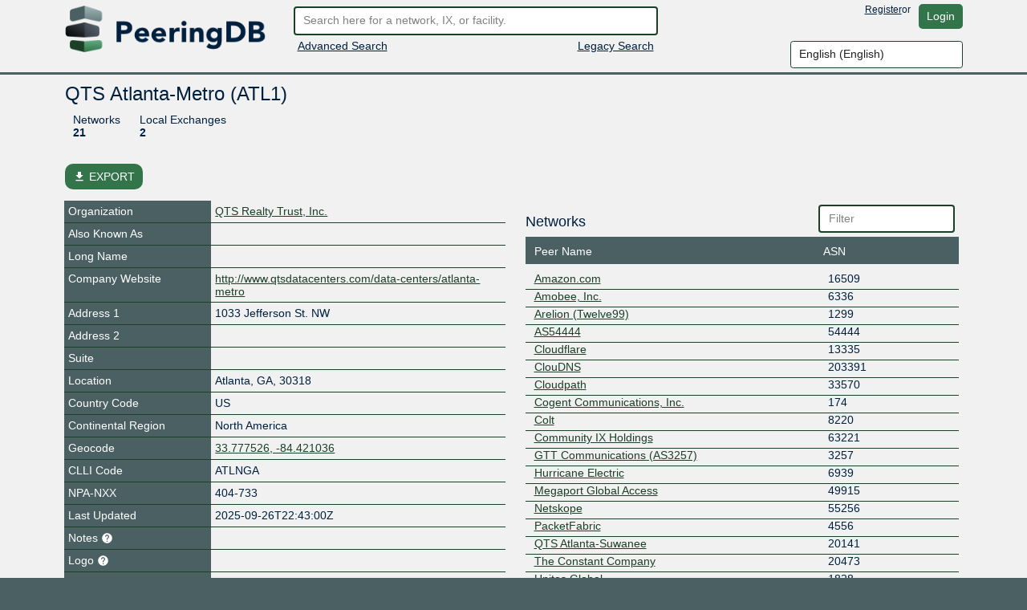

--- FILE ---
content_type: text/html; charset=utf-8
request_url: https://www.peeringdb.com/fac/581
body_size: 10710
content:




<!DOCTYPE HTML>
<html xmlns="http://www.w3.org/1999/xhtml" xml:lang="en" lang="en">
<head>
<title>QTS Atlanta-Metro (ATL1) - PeeringDB</title>
<meta http-equiv="Content-Type" content="text/html;charset=utf-8">
<link rel="canonical" href="https://www.peeringdb.com/fac/581" />


<meta property="og:title" content="PeeringDB" />
<meta property="og:type" content="website" />
<meta property="og:description" content="The Interconnection Database" />
<meta property="og:url" content="https://www.peeringdb.com/fac/581" />

<!-- open graph -->

<meta property="og:image" content="https://www.peeringdb.com/s/2.75.0/pdb-logo-rect-coloured.png" />
<meta property="og:image:secure_url" content="https://www.peeringdb.com/s/2.75.0/pdb-logo-rect-coloured.png" />
<meta property="og:image:alt" content="PeeringDB" />
<meta property="og:image:width" content="1200" />
<meta property="og:image:height" content="627" />

<!-- twitter -->

<meta property="twitter:card" content="summary" />
<meta property="twitter:site" content="@PeeringDB" />
<meta property="twitter:title" content="PeeringDB" />
<meta property="twitter:description" content="The Interconnection Database" />
<meta property="twitter:url" content="https://www.peeringdb.com/fac/581" />
<meta property="twitter:image" content="https://www.peeringdb.com/s/2.75.0/pdb-logo-square-coloured.png" />


<link rel="shortcut icon" type="image/png" href="/s/2.75.0//favicon.ico"/>

<link href="https://fonts.googleapis.com/icon?family=Material+Icons" rel="stylesheet">
<link rel="stylesheet" type="text/css" href="/s/2.75.0/bootstrap/css/bootstrap.css" />
<meta name="viewport" content="width=device-width, initial-scale=1, maximum-scale=1, user-scalable=no">
<link rel="stylesheet" type="text/css" href="/s/2.75.0/autocomplete/jquery.autocomplete-light.css" />
<link rel="stylesheet" type="text/css" href="/s/2.75.0/20c/twentyc.edit.css" />
<link rel="stylesheet" type="text/css" href="/s/2.75.0/site.css" />

<script type="text/javascript">
window.STATIC_URL = "/s/2.75.0/";
</script>
<script src='https://www.google.com/recaptcha/api.js'></script>
<script type="text/javascript" src="/s/2.75.0/jquery/jquery.js"></script>
<script type="text/javascript" src="/s/2.75.0/js-cookie/js.cookie.js"></script>
<script type="text/javascript" src="/s/2.75.0/bootstrap/js/bootstrap.bundle.min.js"></script>
<script type="text/javascript" src="/s/2.75.0/showdown/showdown.min.js"></script>
<script type="text/javascript" src="/s/2.75.0/dom-purify/purify.min.js"></script>
<script type="text/javascript" src="/s/2.75.0/base64/base64url-arraybuffer.js"></script>
<script type="text/javascript" src="/s/2.75.0/django-security-keys/django-security-keys.js"></script>
<script type="text/javascript" src="/s/2.75.0/20c/twentyc.core.js"></script>
<script type="text/javascript" src="/s/2.75.0/20c/twentyc.edit.js"></script>
<script type="text/javascript" src="/s/2.75.0/20c/twentyc.filter-field.js"></script>
<script type="text/javascript" src="/s/2.75.0/20c/twentyc.sortable.js"></script>
<script type="text/javascript" src="/s/2.75.0/autocomplete/jquery.autocomplete-light.min.js"></script>

<script type="text/javascript" src="/jsi18n/"></script>
<script type="text/javascript" src="/s/2.75.0/peeringdb.js"></script>

<script type="text/javascript" language="javascript">
const is_authenticated = `False` == 'True'
$(window).bind("load", function() {
  if(!PeeringDB.csrf)
    PeeringDB.csrf = 'tw6yJp8GnYieo7yi8LBL01gH4bLPU7DYnP0QV2BVUk2HoOtKz256AbPqAqM3nZpb';
  

  SecurityKeys.init({
    url_request_registration: "/security_keys/request_registration",
    url_request_authentication: "/security_keys/request_authentication",
    csrf_token:"tw6yJp8GnYieo7yi8LBL01gH4bLPU7DYnP0QV2BVUk2HoOtKz256AbPqAqM3nZpb"
  });

  $('#anon-language-preference').each(function(idx) {
    $(this).on("change", function() {
      Cookies.set('django_language', this.value, { expires: 365 });
      if (is_authenticated) {
        var selectedLocale = this.value;
        var formData = new FormData();
        formData.append('locale', selectedLocale);
        fetch('/set-user-locale', {
          method: 'POST',
          body: formData,
          headers: {
            'X-CSRFToken': getCSRFToken()
          }
        })
        .then(response => {
          if (response.ok) {
            reloadPage();
          } else {
            console.error('Failed to set user locale');
          }
        })
        .catch(error => {
          console.error('Error:', error);
        });
      } else {
        console.log("User is not authenticated");
        reloadPage();
      }
    });
  });

  function reloadPage() {
    window.location.href = window.location.href;
    window.location.reload();
    // Reload the current page, without using the cache
    document.location.reload(true);
  }

  function getCSRFToken() {
    var csrfToken = document.querySelector('input[name="csrfmiddlewaretoken"]');
    return csrfToken ? csrfToken.value : '';
  }
});
</script>
</head>




<body>


<div class="header" id="header">
  <div class="container">
    <div class="row">
      <div class="col-lg-3 col-md-4 col-sm-4 col-12 logo-container">
        <a href="/"><img id="logo" class="logo img-fluid" src="/s/2.75.0//pdb-logo-coloured.png"/></a>
      </div>
      <div class="col-lg-5 col-md-5 col-sm-5 col-12 search-container">
        <form action="/search/v2" id="quick-search" method="POST">
          <input type="hidden" name="csrfmiddlewaretoken" value="tw6yJp8GnYieo7yi8LBL01gH4bLPU7DYnP0QV2BVUk2HoOtKz256AbPqAqM3nZpb">
          <input placeholder="Search here for a network, IX, or facility." value="" class="form-control" name="term" id="search" type="text" />
        </form>
        <div class="row">
          <div class="col-6 col-sm-6">
            <div class="advanced-search">
              <a href="/advanced_search">Advanced Search</a>
            </div>
          </div>
          <div class="col-6 col-sm-6 right">
            <div class="v2-search">
              
              <a href="/search?q=">Legacy Search</a>
              
            </div>
          </div>
        </div>
      </div>
      <div class="col-lg-4 col-md-3 col-sm-3 col-12 user-container">
        <div class="row">
          <div class="nav right toolbar" style="justify-content: flex-end; align-items: flex-start;">
          
            <a href="/register">Register</a> or <a href="/account/login/?next=/fac/581" class="btn btn-default">Login</a>
          
          </div>
        </div>
        <div class="row">
          <div style="justify-content: flex-end; align-items: flex-start; display: flex;">
            <select name="language" id="anon-language-preference" class="form-control">
              
              
              
                
                <option value="cs-cz">
                Czech (česky)
                </option>
              
                
                <option value="de-de">
                German (Deutsch)
                </option>
              
                
                <option value="el-gr">
                Greek (Ελληνικά)
                </option>
              
                
                <option value="en" selected>
                English (English)
                </option>
              
                
                <option value="es-es">
                Spanish (español)
                </option>
              
                
                <option value="fr-fr">
                French (français)
                </option>
              
                
                <option value="it">
                Italian (italiano)
                </option>
              
                
                <option value="ja-jp">
                Japanese (日本語)
                </option>
              
                
                <option value="lt">
                Lithuanian (Lietuviškai)
                </option>
              
                
                <option value="oc">
                Occitan (occitan)
                </option>
              
                
                <option value="pt">
                Portuguese (Português)
                </option>
              
                
                <option value="ro-ro">
                Romanian (Română)
                </option>
              
                
                <option value="ru-ru">
                Russian (Русский)
                </option>
              
                
                <option value="zh-cn">
                Simplified Chinese (简体中文)
                </option>
              
                
                <option value="zh-tw">
                Traditional Chinese (繁體中文)
                </option>
              
            </select>
          </div>
        </div>
      </div>
    </div>
  </div>
</div>






<div class="view_info left">
  <div class="container">

    <div id="inline-search-container" style="display:none">
      
<div id="search-result" data-campus-icon-path="/s/2.75.0/campus.svg">
  <div class="row">
    <div class="col-md-3 col-sm-12 col-12">
      <div class="view_title">Exchanges (<span id="search-result-length-ix"></span>)</div>
      <div id="search-result-ix"></div>
    </div>
    <div class="col-md-3 col-sm-12 col-12">
      <div class="view_title">Networks (<span id="search-result-length-net"></span>)</div>
      <div id="search-result-net"></div>
    </div>
    <div class="col-md-3 col-sm-12 col-12">
      <div class="view_title">Facilities (<span id="search-result-length-fac"></span>)</div>
      <div id="search-result-fac"></div>
    </div>
    <div class="col-md-3 col-sm-12 col-12">
      <div class="view_title">Organizations (<span id="search-result-length-org"></span>)</div>
      <div id="search-result-org"></div>
    </div>
    <div class="col-md-3 col-sm-12 col-12">
      <div class="view_title">Carriers (<span id="search-result-length-carrier"></span>)</div>
      <div id="search-result-carrier"></div>
    </div>
  </div>


</div>

    </div>


    <div id="content">
      


      


      



      
      
<div id="view" data-ref-tag="fac" class="view " >



<div class="row">
  <div class="col-md-12 col-sm-12 col-12">
    <div class="view_title row">
      <div class="col-md-8 col-sm-8 col-10"
           
           data-edit-required="yes"
           data-edit-value="QTS Atlanta-Metro (ATL1)"
           data-edit-name="name">QTS Atlanta-Metro (ATL1)
           
           </div>

      <div class="col-md-4 col-sm-4 col-2 right button-bar">
        
        
        <div>

        
        </div>
        
      </div>
    </div>
  </div>
</div>



<div class="stats_row row">
      

      
      <div class="col-md-8 col-sm-8 col-10">
        <span class="stats">

          <a class="stat-property">Networks</a>
          <a class="stat-value">21</a>
        </span>
        <span class="stats">

          <a class="stat-property">Local Exchanges</a>
          <a class="stat-value">2</a>
        </span>

      </div>
      
</div>



<!-- EXPORT MODAL -->

<div class="mt-2">
    <button class="btn btn-success position-relative my-3 hide-on-edit"
        href="#"
        type="button"
        id="dropdownMenuLinked"
        aria-expanded="false"
        data-bs-toggle="modal"
        data-bs-target="#modalExport"
        style="border-radius: 10px;"
    >
        <i class="material-icons" style="font-size: 16px; position: relative; top: 3px;">file_download</i>
        EXPORT
    </button>

    <div class="modal" id="modalExport">
      <div class="modal-dialog modal-dialog-centered">
        <div class="modal-content">
          <!-- Modal body -->
          <div class="modal-body p-0">
              <div class="d-flex justify-content-center pt-2" id="title-modal-export">
                <h4> Export Options </h4>
              </div>
                <div class="d-flex justify-content-center mt-3 mb-4">
                  <div class="w-50 p-4 border border-2" id="export-field">
                    <div class="d-flex justify-content-between">
                        <span>All</span>
                        <input id="export_all" type="checkbox" value="All">
                    </div>
                    
                    <!-- Facility, Campuses, Carriers, Exchanges and Networks -->
                    <div class="d-flex justify-content-between mt-3 export-section" data-export-row-name="fac" data-export-container-name="fac" data-export-method="object">
                      <span>Facility</span>
                      <input type="checkbox" value="Facility">
                    </div>
                    <div class="d-flex justify-content-between mt-3 export-section" data-export-row-name="carriers" data-export-container-name="carrier" data-export-method="single-table">
                      <span>Carriers</span>
                      <input type="checkbox" value="Carriers">
                    </div>
                    <div class="d-flex justify-content-between mt-3 export-section" data-export-row-name="exchanges" data-export-container-name="ixfac" data-export-method="single-table">
                      <span>Exchanges</span>
                      <input type="checkbox" value="Exchanges">
                    </div>
                    <div class="d-flex justify-content-between mt-3 export-section" data-export-row-name="peers" data-export-container-name="netixlan" data-export-method="single-table">
                      <span>Networks</span>
                      <input type="checkbox" value="Networks">
                    </div>
                    
                  </div>
                  <!-- Add more checkboxes as needed -->
                </div>
              <div class="d-flex justify-content-center pt-2" id="title-modal-export">
                <h4> Output Format </h4>
              </div>
              <div class="d-flex justify-content-center mt-4 mb-3">
                <div class="w-50 p-4 border border-2" id="export-format">
                  <div class="d-flex justify-content-between">
                      <span>CSV</span>
                      <input type="checkbox" value="CSV">
                  </div>
                  <div class="d-flex justify-content-between mt-3 export-section" data-export-row-name="" data-export-container-name="" data-export-method="">
                    <span>JSON</span>
                    <input type="checkbox" value="JSON">
                  </div>
                </div>
                <!-- Add more checkboxes as needed -->
              </div>
              <div class="d-flex justify-content-center mt-4 py-3" >
                <button type="button" class="btn btn-lg w-50 m-4 fs-4" data-bs-dismiss="modal">Cancel</button>
                <button type="button" class="btn btn-lg w-50 m-4 fs-4" data-data-export="" id="btn-export">Export</button>
              </div>
          </div>
        </div>
      </div>
    </div>
</div>



<div class="row">

  <div class="col-md-6 col-sm-12 col-12 view-left">
  


  <!-- fields -->
  <div class="view_fields" id="fac_section">
  
  
  

    
    
    <div class="row view_row  " >

      
        <!-- row header -->
        <div  class="view_field col-4 col-sm-5 col-md-4"
            
            > Organization
             

             
        </div>

        

        <!-- row value -->
        

          <div class="view_value col-8 col-sm-7 col-md-8">
            <a href="/org/13077">QTS Realty Trust, Inc.</a>
          </div>

        
      
    </div>
    
    
    
    
  
  

    
    
    <div class="row view_row  " >

      
        <!-- row header -->
        <div  class="view_field col-4 col-sm-5 col-md-4"
            
            > Also Known As
             

             
        </div>

        

        <!-- row value -->
        
          <div class="view_value col-8 col-sm-7 col-md-8"
              
              
              data-edit-name="aka"></div>

        
      
    </div>
    
    
    
    
  
  

    
    
    <div class="row view_row  " >

      
        <!-- row header -->
        <div  class="view_field col-4 col-sm-5 col-md-4"
            
            > Long Name
             

             
        </div>

        

        <!-- row value -->
        
          <div class="view_value col-8 col-sm-7 col-md-8"
              
              
              data-edit-name="name_long"></div>

        
      
    </div>
    
    
    
    
  
  

    
    
    <div class="row view_row  " >

      
        <!-- row header -->
        <div data-edit-toggled="view" class="view_field col-4 col-sm-5 col-md-4"
            
            > Company Website
             

             
        </div>

        

        <!-- row header (edit mode), will only be set if `edit_label` is set on the field definition -->

        <div data-edit-toggled="edit" class="view_field col-4 col-sm-5 col-md-4 help-text"
             
             data-bs-toggle="tooltip"
             data-placement="top"
             
             title="If this field is set, it will be displayed on this record. If not, we will display the website from the organization record this is tied to"
             > Company Website Override
             <svg xmlns="http://www.w3.org/2000/svg" height="15px" viewBox="0 0 24 24" width="15px" fill="#FFFFFF"><path d="M0 0h24v24H0z" fill="none"/><path d="M12 2C6.48 2 2 6.48 2 12s4.48 10 10 10 10-4.48 10-10S17.52 2 12 2zm1 17h-2v-2h2v2zm2.07-7.75l-.9.92C13.45 12.9 13 13.5 13 15h-2v-.5c0-1.1.45-2.1 1.17-2.83l1.24-1.26c.37-.36.59-.86.59-1.41 0-1.1-.9-2-2-2s-2 .9-2 2H8c0-2.21 1.79-4 4-4s4 1.79 4 4c0 .88-.36 1.68-.93 2.25z"/></svg>
        </div>

        

        <!-- row value -->
        
          <div class="view_value col-8 col-sm-7 col-md-8"
              
              
              data-edit-name="website"
              data-edit-template="link"><a href="http://www.qtsdatacenters.com/data-centers/atlanta-metro" target="_blank">http://www.qtsdatacenters.com/data-centers/atlanta-metro</a></div>

        
      
    </div>
    
    
    
    
  
  <div class="row view_value text-center" data-edit-toggled="edit">
    <button onclick="addSocialMediaElement(this)"
          style="
            display: inline-block;
            width: auto;
          "
        class="btn btn-primary btn-sm"
      >+ Social Media</button>
  </div>
  
    
  
  

    
    
    <div class="row view_row  " >

      
        <!-- row header -->
        <div  class="view_field col-4 col-sm-5 col-md-4"
            
            > Address 1
             

             
        </div>

        

        <!-- row value -->
        
          <div class="view_value col-8 col-sm-7 col-md-8"
              
              
              data-edit-name="address1">1033 Jefferson St. NW</div>

        
      
    </div>
    
    
    
    
  
  

    
    
    <div class="row view_row  " >

      
        <!-- row header -->
        <div  class="view_field col-4 col-sm-5 col-md-4"
            
            > Address 2
             

             
        </div>

        

        <!-- row value -->
        
          <div class="view_value col-8 col-sm-7 col-md-8"
              
              
              data-edit-name="address2"></div>

        
      
    </div>
    
    
    
    
  
  

    
    
    
  
  

    
    
    <div class="row view_row  " >

      
        <!-- row header -->
        <div  class="view_field col-4 col-sm-5 col-md-4"
            
            > Suite
             

             
        </div>

        

        <!-- row value -->
        
          <div class="view_value col-8 col-sm-7 col-md-8"
              
              
              data-edit-name="suite"></div>

        
      
    </div>
    
    
    
    
  
  

    
    
    <div class="row view_row  " >

      
        <!-- row header -->
        <div  class="view_field col-4 col-sm-5 col-md-4"
            
            > Location
             

             
        </div>

        

        <!-- row value -->
        
          <div class="view_value inline col-8 col-sm-7 col-md-8">
            <span class="inline delimited"
                
                
                data-edit-name="city">Atlanta</span><span data-edit-toggled="view">,</span>

            <span class="inline delimited"
                
                
                data-edit-name="state">GA</span><span data-edit-toggled="view">,</span>

            <span class="inline"
                
                
                data-edit-name="zipcode">
                30318
            </span>
          </div>
        
      
    </div>
    
    
    
    
  
  

    
    
    <div class="row view_row  " >

      
        <!-- row header -->
        <div  class="view_field col-4 col-sm-5 col-md-4"
            
            > Country Code
             

             
        </div>

        

        <!-- row value -->
        
          <div class="view_value col-8 col-sm-7 col-md-8"
              
              data-edit-name="country"
              data-edit-data="countries_b"
              
              data-edit-value="US">US</div>
              

        
      
    </div>
    
    
    
    
  
  

    
    
    <div class="row view_row  " >

      
        <!-- row header -->
        <div  class="view_field col-4 col-sm-5 col-md-4"
            
            > Continental Region
             

             
        </div>

        

        <!-- row value -->
        
          <div class="view_value col-8 col-sm-7 col-md-8"
              
              data-edit-name="region_continent"
              data-edit-data="enum/regions"
              
              data-edit-value="North America">North America</div>
              

        
      
    </div>
    
    
    
    
  
  

    
    
    
  
  

    
    
    <div class="row view_row  " >

      
        <!-- row header -->
        <div  class="view_field col-4 col-sm-5 col-md-4"
            
            > Geocode
             

             
        </div>

        

        <!-- row value -->
        
        <div id="geocode" class="view_value col-8 col-sm-7 col-md-8">
          
              <span class="inline delimited show-on-edit"
                
                
                data-edit-name="latitude">
                33.777526
            </span>
            <span class="inline delimited show-on-edit"
                
                
                data-edit-name="longitude">
                -84.421036
            </span>
            <span class="show-on-edit" id="geocode_preview">
              
                <a target="_blank" rel="noopener noreferrer" href="https://maps.google.com/?q=33.777526,-84.421036">Preview in google maps</a>
                          </span>
            <div class="hide-on-edit">
              
              <span id="geocode_active">
                <a href="https://maps.google.com/?q=33.777526,-84.421036">33.777526, -84.421036</a>
              </span>
              
            </div>
          
        </div>
        
      
    </div>
    
    
    
    
  
  

    
    
    <div class="row view_row  " >

      
        <!-- row header -->
        <div  class="view_field col-4 col-sm-5 col-md-4"
            
            > CLLI Code
             

             
        </div>

        

        <!-- row value -->
        
          <div class="view_value col-8 col-sm-7 col-md-8"
              
              
              data-edit-name="clli">ATLNGA</div>

        
      
    </div>
    
    
    
    
  
  

    
    
    <div class="row view_row  " >

      
        <!-- row header -->
        <div  class="view_field col-4 col-sm-5 col-md-4"
            
            > NPA-NXX
             

             
        </div>

        

        <!-- row value -->
        
          <div class="view_value col-8 col-sm-7 col-md-8"
              
              
              data-edit-name="npanxx">404-733</div>

        
      
    </div>
    
    
    
    
  
  

    
    
    <div class="row view_row  " >

      
        <!-- row header -->
        <div  class="view_field col-4 col-sm-5 col-md-4"
            
            > Last Updated
             

             
        </div>

        

        <!-- row value -->
        
          <div class="view_value col-8 col-sm-7 col-md-8"
              
              
              data-edit-name="updated">2025-09-26T22:43:00Z</div>

        
      
    </div>
    
    
    
    
  
  

    
    
    <div class="row view_row  " >

      
        <!-- row header -->
        <div  class="view_field col-4 col-sm-5 col-md-4 help-text"
            
            
             data-bs-toggle="tooltip"
             data-placement="top"
             
             title="Markdown enabled"
             > Notes
             <svg xmlns="http://www.w3.org/2000/svg" height="15px" viewBox="0 0 24 24" width="15px" fill="#FFFFFF"><path d="M0 0h24v24H0z" fill="none"/><path d="M12 2C6.48 2 2 6.48 2 12s4.48 10 10 10 10-4.48 10-10S17.52 2 12 2zm1 17h-2v-2h2v2zm2.07-7.75l-.9.92C13.45 12.9 13 13.5 13 15h-2v-.5c0-1.1.45-2.1 1.17-2.83l1.24-1.26c.37-.36.59-.86.59-1.41 0-1.1-.9-2-2-2s-2 .9-2 2H8c0-2.21 1.79-4 4-4s4 1.79 4 4c0 .88-.36 1.68-.93 2.25z"/></svg>

             
        </div>

        

        <!-- row value -->
        
          <div class="view_value col-8 col-sm-7 col-md-8 fmt_text"
               data-render-markdown="yes"
               
               
               data-edit-value=""
               data-edit-name="notes">
                    
                    
                </div>
        
      
    </div>
    
    
    
    
  
  

    
    
    <div class="row view_row  " >

      
        <!-- row header -->
        <div  class="view_field col-4 col-sm-5 col-md-4 help-text"
            
            
             data-bs-toggle="tooltip"
             data-placement="top"
             
             title="Allows you to upload and set a logo image file for this object. - Max size: 50kb"
             > Logo
             <svg xmlns="http://www.w3.org/2000/svg" height="15px" viewBox="0 0 24 24" width="15px" fill="#FFFFFF"><path d="M0 0h24v24H0z" fill="none"/><path d="M12 2C6.48 2 2 6.48 2 12s4.48 10 10 10 10-4.48 10-10S17.52 2 12 2zm1 17h-2v-2h2v2zm2.07-7.75l-.9.92C13.45 12.9 13 13.5 13 15h-2v-.5c0-1.1.45-2.1 1.17-2.83l1.24-1.26c.37-.36.59-.86.59-1.41 0-1.1-.9-2-2-2s-2 .9-2 2H8c0-2.21 1.79-4 4-4s4 1.79 4 4c0 .88-.36 1.68-.93 2.25z"/></svg>

             
        </div>

        

        <!-- row value -->
        

          <div class="view_value col-8 col-sm-7 col-md-8 img logo"
              data-edit-upload-path="/fac/581/upload-logo"
              
              
              
              data-edit-accept=".jpg,.jpeg,.png"
              
              
              data-edit-max-size="51200"
              
              data-edit-value="None"
              data-edit-name="logo"
              data-edit-not-org-logo="True"
              data-edit-object-type="">
                <img class="img-fluid" alt="Logo" style="max-height: 75px; display:none;">
              </div>

        
      
    </div>
    
    
    
    
  
  

    
    
    <div class="row view_row  " >

      
        <!-- row header -->
        <div  class="view_field col-4 col-sm-5 col-md-4"
            
            > Technical Email
             

             
        </div>

        

        <!-- row value -->
        
          <div class="view_value col-8 col-sm-7 col-md-8"
              
              
              data-edit-name="tech_email"
              data-edit-template="link"></div>

        
      
    </div>
    
    
    
    
  
  

    
    
    <div class="row view_row  " >

      
        <!-- row header -->
        <div  class="view_field col-4 col-sm-5 col-md-4 help-text"
            
            
             data-bs-toggle="tooltip"
             data-placement="top"
             
             title="An E.164-formatted phone number starts with a +, followed by the country code, then the national phone number (dropping the leading 0 in most countries), without spaces or dashes between the groups of digits"
             > Technical Phone
             <svg xmlns="http://www.w3.org/2000/svg" height="15px" viewBox="0 0 24 24" width="15px" fill="#FFFFFF"><path d="M0 0h24v24H0z" fill="none"/><path d="M12 2C6.48 2 2 6.48 2 12s4.48 10 10 10 10-4.48 10-10S17.52 2 12 2zm1 17h-2v-2h2v2zm2.07-7.75l-.9.92C13.45 12.9 13 13.5 13 15h-2v-.5c0-1.1.45-2.1 1.17-2.83l1.24-1.26c.37-.36.59-.86.59-1.41 0-1.1-.9-2-2-2s-2 .9-2 2H8c0-2.21 1.79-4 4-4s4 1.79 4 4c0 .88-.36 1.68-.93 2.25z"/></svg>

             
        </div>

        

        <!-- row value -->
        
          <div class="view_value col-8 col-sm-7 col-md-8"
              
              
              data-edit-name="tech_phone"></div>

        
      
    </div>
    
    
    
    
  
  

    
    
    <div class="row view_row  " >

      
        <!-- row header -->
        <div  class="view_field col-4 col-sm-5 col-md-4"
            
            > Sales Email
             

             
        </div>

        

        <!-- row value -->
        
          <div class="view_value col-8 col-sm-7 col-md-8"
              
              
              data-edit-name="sales_email"
              data-edit-template="link"></div>

        
      
    </div>
    
    
    
    
  
  

    
    
    <div class="row view_row  " >

      
        <!-- row header -->
        <div  class="view_field col-4 col-sm-5 col-md-4 help-text"
            
            
             data-bs-toggle="tooltip"
             data-placement="top"
             
             title="An E.164-formatted phone number starts with a +, followed by the country code, then the national phone number (dropping the leading 0 in most countries), without spaces or dashes between the groups of digits"
             > Sales Phone
             <svg xmlns="http://www.w3.org/2000/svg" height="15px" viewBox="0 0 24 24" width="15px" fill="#FFFFFF"><path d="M0 0h24v24H0z" fill="none"/><path d="M12 2C6.48 2 2 6.48 2 12s4.48 10 10 10 10-4.48 10-10S17.52 2 12 2zm1 17h-2v-2h2v2zm2.07-7.75l-.9.92C13.45 12.9 13 13.5 13 15h-2v-.5c0-1.1.45-2.1 1.17-2.83l1.24-1.26c.37-.36.59-.86.59-1.41 0-1.1-.9-2-2-2s-2 .9-2 2H8c0-2.21 1.79-4 4-4s4 1.79 4 4c0 .88-.36 1.68-.93 2.25z"/></svg>

             
        </div>

        

        <!-- row value -->
        
          <div class="view_value col-8 col-sm-7 col-md-8"
              
              
              data-edit-name="sales_phone"></div>

        
      
    </div>
    
    
    
    
  
  

    
    
    <div class="row view_row  " >

      
        <!-- row header -->
        <div  class="view_field col-4 col-sm-5 col-md-4 help-text"
            
            
             data-bs-toggle="tooltip"
             data-placement="top"
             
             title="Leasing or renting is an agreement with a property owner for use of the property."
             > Property
             <svg xmlns="http://www.w3.org/2000/svg" height="15px" viewBox="0 0 24 24" width="15px" fill="#FFFFFF"><path d="M0 0h24v24H0z" fill="none"/><path d="M12 2C6.48 2 2 6.48 2 12s4.48 10 10 10 10-4.48 10-10S17.52 2 12 2zm1 17h-2v-2h2v2zm2.07-7.75l-.9.92C13.45 12.9 13 13.5 13 15h-2v-.5c0-1.1.45-2.1 1.17-2.83l1.24-1.26c.37-.36.59-.86.59-1.41 0-1.1-.9-2-2-2s-2 .9-2 2H8c0-2.21 1.79-4 4-4s4 1.79 4 4c0 .88-.36 1.68-.93 2.25z"/></svg>

             
        </div>

        

        <!-- row value -->
        
          <div class="view_value col-8 col-sm-7 col-md-8"
              
              data-edit-name="property"
              data-edit-data="enum/property"
              
              data-edit-value="None"></div>
              

        
      
    </div>
    
    
    
    
  
  

    
    
    <div class="row view_row  " >

      
        <!-- row header -->
        <div  class="view_field col-4 col-sm-5 col-md-4 help-text"
            
            
             data-bs-toggle="tooltip"
             data-placement="top"
             
             title="Two separate and distinct paths to individual substations which should maintain a separated path back to one or more utility generator stations."
             > Diverse Serving Substations
             <svg xmlns="http://www.w3.org/2000/svg" height="15px" viewBox="0 0 24 24" width="15px" fill="#FFFFFF"><path d="M0 0h24v24H0z" fill="none"/><path d="M12 2C6.48 2 2 6.48 2 12s4.48 10 10 10 10-4.48 10-10S17.52 2 12 2zm1 17h-2v-2h2v2zm2.07-7.75l-.9.92C13.45 12.9 13 13.5 13 15h-2v-.5c0-1.1.45-2.1 1.17-2.83l1.24-1.26c.37-.36.59-.86.59-1.41 0-1.1-.9-2-2-2s-2 .9-2 2H8c0-2.21 1.79-4 4-4s4 1.79 4 4c0 .88-.36 1.68-.93 2.25z"/></svg>

             
        </div>

        

        <!-- row value -->
        
          <div class="view_value col-8 col-sm-7 col-md-8"
              
              data-edit-name="diverse_serving_substations"
              data-edit-data="enum/bool_choice_with_opt_out_str"
              
              data-edit-value="None">Not Disclosed</div>
              

        
      
    </div>
    
    
    
    
  
  

    
    
    <div class="row view_row  " >

      
        <!-- row header -->
        <div  class="view_field col-4 col-sm-5 col-md-4 help-text"
            
            
             data-bs-toggle="tooltip"
             data-placement="top"
             
             title="The alternating current voltage available to users of the facility either directly from the landlord or delivered by the utility separately."
             > Available Voltage Services
             <svg xmlns="http://www.w3.org/2000/svg" height="15px" viewBox="0 0 24 24" width="15px" fill="#FFFFFF"><path d="M0 0h24v24H0z" fill="none"/><path d="M12 2C6.48 2 2 6.48 2 12s4.48 10 10 10 10-4.48 10-10S17.52 2 12 2zm1 17h-2v-2h2v2zm2.07-7.75l-.9.92C13.45 12.9 13 13.5 13 15h-2v-.5c0-1.1.45-2.1 1.17-2.83l1.24-1.26c.37-.36.59-.86.59-1.41 0-1.1-.9-2-2-2s-2 .9-2 2H8c0-2.21 1.79-4 4-4s4 1.79 4 4c0 .88-.36 1.68-.93 2.25z"/></svg>

             
        </div>

        

        <!-- row value -->
        
          <div class="view_value col-8 col-sm-7 col-md-8"
              
              data-edit-name="available_voltage_services"
              data-edit-data="enum/available_voltage"
              
              data-edit-value="set()"></div>
              

        
      
    </div>
    
    
    
    
  
  

    
    
    <div class="row view_row  " >

      
        <!-- row header -->
        <div  class="view_field col-4 col-sm-5 col-md-4"
            
            > Health Check
             

             
        </div>

        

        <!-- row value -->
        
          <div class="view_value col-8 col-sm-7 col-md-8"
              
              
              data-edit-name="status_dashboard"
              data-edit-template="link"></div>

        
      
    </div>
    
    
    
    
  </div>

  


<!-- LOCAL EXCHANGES-->

<div class="list" id="api-listing-ixfac" data-sort-container=".scrollable" data-sort-row=".row">
  <div class="row">
    <div class="col-6 col-sm-8 col-md-8 d-flex justify-content-start align-items-center">
      <h5>Exchanges</h5>
      

    </div>
    <div class="col-6 col-sm-4 col-md-4 filter">
      <input type="text" placeholder="Filter" data-filter-target="#list-exchanges" class="form-control" />
    </div>
  </div>
  <div class="row header">
    <div class="col-4 col-sm-4 col-md-4">
      <div data-sort-target=".exchange" data-sort-initial="asc">Exchange</div>
    </div>
    <div class="col-5 col-sm-5 col-md-5">
      <div data-sort-target=".name">Long Name</div>
    </div>
    <div class="col-3 col-sm-3 col-md-3">
      <div data-sort-target=".participants" class="numeric">Networks</div>
    </div>
  </div>

  <div class="scrollable" id="list-exchanges">

    <div class="empty-result">
      <div class="message">No filter matches.</div>
      <div class="help">You may filter by <b>Exchange</b> or <b>Long Name.</b></div>
    </div>

    

    <div class="row item">
      <div class="col-4 col-sm-4 col-md-4">
        <div class="exchange" data-sort-value="cix-atl" data-filter-value="CIX-ATL">
          <a href="/ix/1668">CIX-ATL</a>
        </div>
      </div>
      <div class="col-5 col-sm-5 col-md-5">
        <div class="name" data-sort-value="community ix - atlanta" data-filter-value="Community IX - Atlanta">Community IX - Atlanta</div>
      </div>
      <div class="col-3 col-sm-3 col-md-3">
        
        <div class="participants" data-sort-value="104">104</div>
        
      </div>
    </div>

    

    <div class="row item">
      <div class="col-4 col-sm-4 col-md-4">
        <div class="exchange" data-sort-value="megaix atlanta" data-filter-value="MegaIX Atlanta">
          <a href="/ix/4361">MegaIX Atlanta</a>
        </div>
      </div>
      <div class="col-5 col-sm-5 col-md-5">
        <div class="name" data-sort-value="megaport megaix atlanta" data-filter-value="Megaport MegaIX Atlanta">Megaport MegaIX Atlanta</div>
      </div>
      <div class="col-3 col-sm-3 col-md-3">
        
        <div class="participants" data-sort-value="8">8</div>
        
      </div>
    </div>

    

  </div>
</div>

<!-- CARRIERS -->

<div class="list" id="api-listing-carrier" data-sort-container=".scrollable" data-sort-row=".row">
  <div class="row">
    <div class="col-6 col-sm-8 col-md-8 d-flex justify-content-start align-items-center">
      <h5>Carriers</h5>
      

    </div>
    <div class="col-6 col-sm-4 col-md-4 filter">
      <input type="text" placeholder="Filter" data-filter-target="#list-carriers" class="form-control" />
    </div>
  </div>
  <div class="row header">
    <div class="col-8 col-sm-8 col-md-8">
      <div data-sort-target=".carrier" data-sort-initial="asc">Carrier</div>
    </div>
    <div class="col-4 col-sm-4 col-md-4">
    </div>
  </div>

  <div class="scrollable" id="list-carriers">

    <div class="empty-result">
      <div class="message">No filter matches.</div>
      <div class="help">You may filter by <b>Name</b></div>
    </div>

    

    

    <div class="row item" data-edit-id="2736">
      <div class="col-8 col-sm-8 col-md-8">
        
        <div class="carrier" data-sort-value="arelion" data-filter-value="Arelion">
          <a href="/carrier/227">Arelion</a>
        </div>
      </div>
      <div class="col-4 col-sm-4 col-md-4 right">
        
      </div>
    </div>

    

    

    

    <div class="row item" data-edit-id="2193">
      <div class="col-8 col-sm-8 col-md-8">
        
        <div class="carrier" data-sort-value="at&amp;t us" data-filter-value="AT&amp;T US">
          <a href="/carrier/442">AT&amp;T US</a>
        </div>
      </div>
      <div class="col-4 col-sm-4 col-md-4 right">
        
      </div>
    </div>

    

    

    

    <div class="row item" data-edit-id="3767">
      <div class="col-8 col-sm-8 col-md-8">
        
        <div class="carrier" data-sort-value="fiberlight llc" data-filter-value="FiberLight LLC">
          <a href="/carrier/552">FiberLight LLC</a>
        </div>
      </div>
      <div class="col-4 col-sm-4 col-md-4 right">
        
      </div>
    </div>

    

    

  </div>
</div>






  </div>

  <div class="col-md-6 col-sm-12 col-12">
  

<!-- EXCHANGE POINTS -->

<div class="list" id="api-listing-netixlan" data-sort-container=".scrollable" data-sort-row=".row.item">
  <div class="row">
    <div class="col-6 col-sm-8 col-md-8 d-flex justify-content-start align-items-center">
      <h5>Networks</h5>
      
    </div>
    <div class="col-6 col-sm-4 col-md-4 filter">
      <input type="text" placeholder="Filter" data-filter-target="#list-peers" class="form-control" />
    </div>
  </div>
  <div class="row header">
    <div class="col-8 col-sm-8 col-md-8">
      <div data-sort-target=".peer" data-sort-initial="asc">Peer Name</div>
    </div>
    <div class="col-4 col-sm-4 col-md-4">
      <div data-sort-target=".asn" class="numeric">ASN</div>
    </div>
  </div>

  <div class="scrollable" id="list-peers">

    <div class="empty-result">
      <div class="message">No filter matches.</div>
      <div class="help">You may filter by <b>Peer Name</b> or <b>ASN.</b></div>
    </div>

    

    <div class="row item">
      <div class="col-8 col-sm-8 col-md-8">
        <div class="peer" data-sort-value="amazon.com" data-filter-value="Amazon.com">
          <a href="/net/1418">Amazon.com</a>
        </div>
      </div>
      <div class="col-4 col-sm-4 col-md-4">
        <div class="asn" data-sort-value="16509" data-filter-value="16509">16509</div>
      </div>

    </div>

    

    <div class="row item">
      <div class="col-8 col-sm-8 col-md-8">
        <div class="peer" data-sort-value="amobee, inc." data-filter-value="Amobee, Inc.">
          <a href="/net/4273">Amobee, Inc.</a>
        </div>
      </div>
      <div class="col-4 col-sm-4 col-md-4">
        <div class="asn" data-sort-value="6336" data-filter-value="6336">6336</div>
      </div>

    </div>

    

    <div class="row item">
      <div class="col-8 col-sm-8 col-md-8">
        <div class="peer" data-sort-value="arelion (twelve99)" data-filter-value="Arelion (Twelve99)">
          <a href="/net/10">Arelion (Twelve99)</a>
        </div>
      </div>
      <div class="col-4 col-sm-4 col-md-4">
        <div class="asn" data-sort-value="1299" data-filter-value="1299">1299</div>
      </div>

    </div>

    

    <div class="row item">
      <div class="col-8 col-sm-8 col-md-8">
        <div class="peer" data-sort-value="as54444" data-filter-value="AS54444">
          <a href="/net/4768">AS54444</a>
        </div>
      </div>
      <div class="col-4 col-sm-4 col-md-4">
        <div class="asn" data-sort-value="54444" data-filter-value="54444">54444</div>
      </div>

    </div>

    

    <div class="row item">
      <div class="col-8 col-sm-8 col-md-8">
        <div class="peer" data-sort-value="cloudflare" data-filter-value="Cloudflare">
          <a href="/net/4224">Cloudflare</a>
        </div>
      </div>
      <div class="col-4 col-sm-4 col-md-4">
        <div class="asn" data-sort-value="13335" data-filter-value="13335">13335</div>
      </div>

    </div>

    

    <div class="row item">
      <div class="col-8 col-sm-8 col-md-8">
        <div class="peer" data-sort-value="cloudns" data-filter-value="ClouDNS">
          <a href="/net/9598">ClouDNS</a>
        </div>
      </div>
      <div class="col-4 col-sm-4 col-md-4">
        <div class="asn" data-sort-value="203391" data-filter-value="203391">203391</div>
      </div>

    </div>

    

    <div class="row item">
      <div class="col-8 col-sm-8 col-md-8">
        <div class="peer" data-sort-value="cloudpath" data-filter-value="Cloudpath">
          <a href="/net/18507">Cloudpath</a>
        </div>
      </div>
      <div class="col-4 col-sm-4 col-md-4">
        <div class="asn" data-sort-value="33570" data-filter-value="33570">33570</div>
      </div>

    </div>

    

    <div class="row item">
      <div class="col-8 col-sm-8 col-md-8">
        <div class="peer" data-sort-value="cogent communications, inc." data-filter-value="Cogent Communications, Inc.">
          <a href="/net/267">Cogent Communications, Inc.</a>
        </div>
      </div>
      <div class="col-4 col-sm-4 col-md-4">
        <div class="asn" data-sort-value="174" data-filter-value="174">174</div>
      </div>

    </div>

    

    <div class="row item">
      <div class="col-8 col-sm-8 col-md-8">
        <div class="peer" data-sort-value="colt" data-filter-value="Colt">
          <a href="/net/91">Colt</a>
        </div>
      </div>
      <div class="col-4 col-sm-4 col-md-4">
        <div class="asn" data-sort-value="8220" data-filter-value="8220">8220</div>
      </div>

    </div>

    

    <div class="row item">
      <div class="col-8 col-sm-8 col-md-8">
        <div class="peer" data-sort-value="community ix holdings" data-filter-value="Community IX Holdings">
          <a href="/net/8559">Community IX Holdings</a>
        </div>
      </div>
      <div class="col-4 col-sm-4 col-md-4">
        <div class="asn" data-sort-value="63221" data-filter-value="63221">63221</div>
      </div>

    </div>

    

    <div class="row item">
      <div class="col-8 col-sm-8 col-md-8">
        <div class="peer" data-sort-value="gtt communications (as3257)" data-filter-value="GTT Communications (AS3257)">
          <a href="/net/14">GTT Communications (AS3257)</a>
        </div>
      </div>
      <div class="col-4 col-sm-4 col-md-4">
        <div class="asn" data-sort-value="3257" data-filter-value="3257">3257</div>
      </div>

    </div>

    

    <div class="row item">
      <div class="col-8 col-sm-8 col-md-8">
        <div class="peer" data-sort-value="hurricane electric" data-filter-value="Hurricane Electric">
          <a href="/net/291">Hurricane Electric</a>
        </div>
      </div>
      <div class="col-4 col-sm-4 col-md-4">
        <div class="asn" data-sort-value="6939" data-filter-value="6939">6939</div>
      </div>

    </div>

    

    <div class="row item">
      <div class="col-8 col-sm-8 col-md-8">
        <div class="peer" data-sort-value="megaport global access" data-filter-value="Megaport Global Access">
          <a href="/net/27330">Megaport Global Access</a>
        </div>
      </div>
      <div class="col-4 col-sm-4 col-md-4">
        <div class="asn" data-sort-value="49915" data-filter-value="49915">49915</div>
      </div>

    </div>

    

    <div class="row item">
      <div class="col-8 col-sm-8 col-md-8">
        <div class="peer" data-sort-value="netskope" data-filter-value="Netskope">
          <a href="/net/10670">Netskope</a>
        </div>
      </div>
      <div class="col-4 col-sm-4 col-md-4">
        <div class="asn" data-sort-value="55256" data-filter-value="55256">55256</div>
      </div>

    </div>

    

    <div class="row item">
      <div class="col-8 col-sm-8 col-md-8">
        <div class="peer" data-sort-value="packetfabric" data-filter-value="PacketFabric">
          <a href="/net/10802">PacketFabric</a>
        </div>
      </div>
      <div class="col-4 col-sm-4 col-md-4">
        <div class="asn" data-sort-value="4556" data-filter-value="4556">4556</div>
      </div>

    </div>

    

    <div class="row item">
      <div class="col-8 col-sm-8 col-md-8">
        <div class="peer" data-sort-value="qts atlanta-suwanee" data-filter-value="QTS Atlanta-Suwanee">
          <a href="/net/11605">QTS Atlanta-Suwanee</a>
        </div>
      </div>
      <div class="col-4 col-sm-4 col-md-4">
        <div class="asn" data-sort-value="20141" data-filter-value="20141">20141</div>
      </div>

    </div>

    

    <div class="row item">
      <div class="col-8 col-sm-8 col-md-8">
        <div class="peer" data-sort-value="the constant company" data-filter-value="The Constant Company">
          <a href="/net/813">The Constant Company</a>
        </div>
      </div>
      <div class="col-4 col-sm-4 col-md-4">
        <div class="asn" data-sort-value="20473" data-filter-value="20473">20473</div>
      </div>

    </div>

    

    <div class="row item">
      <div class="col-8 col-sm-8 col-md-8">
        <div class="peer" data-sort-value="unitas global" data-filter-value="Unitas Global">
          <a href="/net/4278">Unitas Global</a>
        </div>
      </div>
      <div class="col-4 col-sm-4 col-md-4">
        <div class="asn" data-sort-value="1828" data-filter-value="1828">1828</div>
      </div>

    </div>

    

    <div class="row item">
      <div class="col-8 col-sm-8 col-md-8">
        <div class="peer" data-sort-value="uniti fiber" data-filter-value="Uniti Fiber">
          <a href="/net/6485">Uniti Fiber</a>
        </div>
      </div>
      <div class="col-4 col-sm-4 col-md-4">
        <div class="asn" data-sort-value="13760" data-filter-value="13760">13760</div>
      </div>

    </div>

    

    <div class="row item">
      <div class="col-8 col-sm-8 col-md-8">
        <div class="peer" data-sort-value="vapor io" data-filter-value="Vapor IO">
          <a href="/net/19244">Vapor IO</a>
        </div>
      </div>
      <div class="col-4 col-sm-4 col-md-4">
        <div class="asn" data-sort-value="5670" data-filter-value="5670">5670</div>
      </div>

    </div>

    

    <div class="row item">
      <div class="col-8 col-sm-8 col-md-8">
        <div class="peer" data-sort-value="zayo" data-filter-value="Zayo">
          <a href="/net/541">Zayo</a>
        </div>
      </div>
      <div class="col-4 col-sm-4 col-md-4">
        <div class="asn" data-sort-value="6461" data-filter-value="6461">6461</div>
      </div>

    </div>

    

  </div>
</div>




  </div>

</div>
    <div class="view_title right" data-edit-toggled="edit"  style="display:none;">
      <a class="btn btn-primary" data-edit-action="toggle-edit">Cancel</a>
      <a class="btn btn-primary" data-edit-action="submit">Save</a>
    </div>
</div>



<script>
  $(document).ready(function(){
    $('[data-bs-toggle="tooltip"]').tooltip({container:"body", trigger:"hover"});
  })
</script>


<!-- EXPORT FORM LOGIC -->
<script>
    const checkAllExportTypes = () => {
        let allChecked = true;
        $("#export-field input[type='checkbox']:not(#export_all)").each(function() {
            if (!$(this).prop("checked")) {
                allChecked = false;
            }
        });

        $("#export_all").prop("checked", allChecked);
    }

    $("#export_all").change((e) => {
        const toggleChecked = e.target.checked;
        $("#export-field input[type='checkbox']").prop("checked", toggleChecked);
    });

    $("#export-field input[type='checkbox']").change(function() {
      if(!$('#export-format input[type="checkbox"][value="CSV"]').is(":checked")){
        if (!$(this).prop("checked")) {
          $("#export_all").prop("checked", false);
        } else {
          checkAllExportTypes();
        }
      }else{
        $('#export-field input[type="checkbox"]').not(this).prop('checked', false); // Uncheck other checkboxes
      }
    });

    $('#export-format input[type="checkbox"]').change(function() {
      $('#export-format input[type="checkbox"]').not(this).prop('checked', false); // Uncheck other checkboxes

      if($('#export-format input[type="checkbox"][value="CSV"]').is(":checked")){
        $('#export_all').attr('disabled', true)
        $('#export_all').prop("checked", false)

        if($("#export-field input[type='checkbox']:checked").length > 1) {
          $('#export-field input[type="checkbox"]:checked').not(':last').prop('checked', false);
        }
      }else{
        $('#export_all').attr('disabled', false)
      }
    });
</script>




<!-- TEMPLATES -->
<div id="editable-templates">
</div>


      
    </div>
  </div>
</div>


<div class="landing_footer">
  <div class="container">
    <div class="row">
      <div class="col-md-3 col-sm-4 col-12">
      &copy; 2004-2026 PeeringDB <br/>
      All Rights Reserved. By using this service, you agree to adhere to our
      <a href="/aup">AUP</a>.<br/>
      <p class="marg-top-15">
      <a href="https://github.com/peeringdb/peeringdb/issues">2.75.0</a> - <a href="https://docs.peeringdb.com/gov/misc/2017-04-02-PeeringDB_Privacy_Policy.pdf">Privacy Policy</a>
      </p>
      <p>
          <a target='_blank' href='https://www.facebook.com/peeringdb/'><img class="socialmedia_icon" src='/s/2.75.0//social-facebook.png' alt="Facebook"></a>
          <a target="_blank" href="https://github.com/peeringdb/peeringdb/issues"><img class="socialmedia_icon" src="/s/2.75.0//social-github.png" alt="GitHub"></a>
          <a target="_blank" href="https://www.linkedin.com/company/peeringdb"><img class="socialmedia_icon" src="/s/2.75.0//social-linkedin.png" alt="LinkedIn"></a>
          <a target='_blank' href='https://twitter.com/PeeringDB'><img class="socialmedia_icon" src='/s/2.75.0//social-x.png' alt="X"></a>
          <a target="_blank" href="https://www.youtube.com/channel/UCOrYWUg-dbL9UTFV_Lry6Wg"><img class="socialmedia_icon" src='/s/2.75.0//social-youtube.png' alt="YouTube"></a>
        </p>
      </div>
      <div class="col-md-3 col-sm-4 col-12">
        <div>
        <a href="/about">About</a>
        </div>
        <div>
        <a href="/register">Register</a>
        </div>
        <div>
        <a href="/advanced_search">Search</a>
        </div>
        <div>
        <a href="/sponsors">Sponsors</a>
        </div>
      <p> </p>
      <h4><b>Resources</b></h4>
        <div><a href="/apidocs" target="_blank">API</a></div>
        <div><a href="/docs" target="_blank">Documentation</a></div>
        <div><a href="https://docs.peeringdb.com/release_notes/#release-notes" target="_blank">Release Notes</a></div>
        <div><a href="http://docs.peeringdb.com/faq/" target="_blank">FAQ</a></div>
        <div><a href="http://gov.peeringdb.com/" target="_blank">Governance</a></div>
        <div><a href="http://status.peeringdb.com/" target="_blank">Status</a></div>
        
        <div><a href="/export/kmz/" download>Google Earth KMZ</a></div>
        
      <p> </p>
      <h4><b>Contact Us</b></h4>
      <a href="mailto:support@peeringdb.com">support@peeringdb.com</a>
      <p></p>
      </div>
      <div class="col-md-4 col-sm-4 col-12">
      <h4><b>Global System Statistics</b></h4>
      <div class="global_stats">
        <div>1276 Exchanges</div>
        <div>33857 Networks</div>
        <div>5823 Facilities</div>
        <div>72 Campuses</div>
        <div>272 Carriers</div>
        <div>62488 Connections to Exchanges</div>
        <div>58854 Connections to Facilities</div>
        <div>7985 Automated Networks</div>
        <div>51464 Registered Users</div>
        <div>32829 Organizations</div>
      </div>
    </div>
  </div>
</div>



<!-- Google tag (gtag.js) -->
<script async src="https://www.googletagmanager.com/gtag/js?id=G-14LRNCMV44"></script>
<script>
  window.dataLayer = window.dataLayer || [];
  function gtag(){dataLayer.push(arguments);}
  gtag('js', new Date());
  gtag('config', 'G-14LRNCMV44', {cookie_flags: 'SameSite=None;Secure'});
</script>




</body>
</html>



--- FILE ---
content_type: application/javascript
request_url: https://www.peeringdb.com/s/2.75.0/peeringdb.js
body_size: 30284
content:
PeeringDB={confirmation_prompts:{approve:!0,remove:!0,deny:!0},is_mobile:/Android|WebOS|iPhone|iPad|iPod|BlackBerry|IEMobile|Opera Mini/i.test(navigator.userAgent),js_enabled:function(){return this.is_mobile?!1:!0},advanced_search_result:{net:{},fac:{},ix:{}},recaptcha_loaded:function(){return"object"==typeof grecaptcha},handle_xhr_json_error:function(a,b){return a.responseJSON&&a.responseJSON[b]?a.responseJSON[b]:twentyc.editable.error.humanize("Http"+a.status)},escape_html:function(a){return String(a).replace(/&/g,
"&amp;").replace(/</g,"&lt;").replace(/>/g,"&gt;").replace(/"/g,"&quot;").replace(/'/g,"&#039;")},social_media_link:function(a,b){return(b={website:null,facebook:"https://www.facebook.com/{identifier}",x:"https://x.com/{identifier}",instagram:"https://www.instagram.com/{identifier}",linkedin:"https://www.linkedin.com/company/{identifier}",tiktok:"https://www.tiktok.com/@{identifier}",bluesky:"https://bsky.app/profile/{identifier}",threads:"https://www.threads.net/@{identifier}",youtube:"https://www.youtube.com/@{identifier}",
mastodon:null,whatsapp:"https://wa.me/{identifier}",wechat:null,telegram:"https://t.me/{identifier}",snapchat:"https://www.snapchat.com/add/{identifier}",douyin:"https://www.douyin.com/user/{identifier}",kuaishou:"https://www.kuaishou.com/profile/{identifier}",reddit:"https://www.reddit.com/user/{identifier}",weibo:"https://weibo.com/{identifier}",qq:null,pinterest:"https://www.pinterest.com/{identifier}"}[b])?(b=b.replace("{identifier}",a),$("<a/>").attr("href",b).attr("target","_blank").text(a)):
a.startsWith("https://")?$("<a/>").attr("href",a).attr("target","_blank").text(a):$("<span/>").text(a)},init:function(){this.InlineSearch.init_search();twentyc.listutil.filter_input.init();twentyc.listutil.sortable.init();this.csrf=document.querySelector("[name=csrfmiddlewaretoken]").value;$.ajaxSetup({beforeSend:function(a,b){/^(GET|HEAD|OPTIONS|TRACE)$/.test(b.type)||this.crossDomain||a.setRequestHeader("X-CSRFToken",PeeringDB.csrf)}});$("#form-create-account").on("export",function(a,b){this.recaptcha_loaded()?
b.recaptcha=grecaptcha.getResponse():b.captcha=$("#id_captcha_generator_0").val()+":"+$("#id_captcha_generator_1").val()}.bind(this));setTimeout(function(){var a=$("#form-create-account").find(".fallback");this.recaptcha_loaded()?a.find("#id_captcha_0").attr("required",!1):(console.log("re-captcha could not be loaded, falling back to internal captcha"),$("#form-create-account").find(".recaptcha").hide(),a.show())}.bind(this),3E3);this.fix_list_offsets();$(".sponsor-badge").click(function(a){0==$(this).parents(".mode-edit").length&&
(window.location.href="/sponsors")});$(".translate-btn").click(function(a){$(this).closest(".fmt_text").find(".popin").remove();var b=$(this).closest(".fmt_text").find("p"),c=[];b.each(function(d,e){c.push($(e).text())});a=c.join(" xx22xx ");$.post("translate","note="+a+"&target=&source=").done(function(d){"undefined"!=typeof d.error?(d="undefined"!=typeof d.error.error?d.error.error.message:JSON.stringify(d.error),b.parent().append('<div class="editable popin error">'+d+"</div>")):"undefined"==typeof d.translation||
"undefined"==typeof d.translation.translatedText?b.parent().append('<div class="editable popin error">Unknown error</div>'):(d=d.translation.translatedText.split(" xx22xx ").join("</p><p>"),b.parent().append('<div class="editable popin info"><p>'+d+"</p></div>"))}).fail(function(d,e,f){console.log(d,e,f)})});$('[data-render-markdown="yes"]').each(function(){var a=new showdown.Converter({openLinksInNewWindow:"true"}),b=$(this).data("edit-value"),c=$(this).find("div.translate").detach();a=a.makeHtml(b.replace(/>/g,
"&gt;").replace(/</g,"&lt;"));$(this).html(DOMPurify.sanitize(a,{SAFE_FOR_JQUERY:!0,ADD_ATTR:["target"]}));$(this).append(c)})},focus:function(){var a=window.location.pathname;"/"==a?$("#search").focus():"/advanced_search"==a&&$(".tab-pane.active").find("input.editable")[0].focus()},fix_list_offsets:function(){$(".scrollable").each(function(){this.clientHeight>=this.scrollHeight&&1<$(this).children().length?$(this).find(".empty-result").css("margin-right","-15px"):($(this).css("padding-right",""),
$(this).find(".empty-result").css("margin-right",""))})},list_ext_add:function(a,b){a.on("action-success:submit",function(c,d){c=b.data("edit-module-instance");c.listing_add(d.id,$(this),c.container,d);$(this).editable("clear-error-popins");$(this).editable("reset")})},pretty_speed:function(a){a=parseInt(a);return 1E6<=a?a/1E6+"T":1E3<=a?a/1E3+"G":a+"M"},add_geo_warning:function(a,b){$(".geovalidation-warning").each(function(){let c=$(this),d=a.geovalidation_warning;b==c.data("edit-geotag")&&(c.text(d),
c.removeClass("hidden").show())})},add_suggested_address:function(a,b){let c=$(".suggested-address").filter(function(){return $(this).data("edit-geotag")==b});if(null!==c){var d=a.meta.suggested_address;c.find("div, span").filter(function(){return $(this).data("edit-field")}).each(function(){let f=$(this),g=f.data("edit-field"),h=d[g];if(h){if("city"===g||"state"===g)h+=",";f.text(h)}});var e=c.find("a.btn.suggestion-accept");PeeringDB.init_accept_suggestion(e,a,b);c.find("a.btn.suggestion-dismiss").click(()=>
c.addClass("hidden").hide());c.removeClass("hidden").show()}},add_normalized_address:function(a,b){let c=$(".normalized-address").filter(function(){return $(this).data("edit-geotag")==b});if(0!==c.length){var d=a.normalized_address;a="";for(const [e,f]of Object.entries(d))d=e.charAt(0).toUpperCase()+e.slice(1),a+=`<div><strong>${d}:</strong> ${f.original} \u2192 <strong>${f.normalized}</strong></div>`;c.find(".normalized-fields").html(a);c.find("a.btn.normalization-acknowledge").click(()=>c.addClass("hidden").hide());
c.removeClass("hidden").show()}},init_accept_suggestion:function(a,b,c){let d=b.data[0];Object.assign(d,b.meta.suggested_address);a.click(function(e){$("#view").editable("loading-shim","show");PeeringDB.API.request("PUT",c,d.id,d,function(){PeeringDB.refresh()})})},incomplete_data_notify:function(){$('[data-check-incomplete="Yes"]').each(function(){var a=!1;$(this).find("[data-edit-name]").each(function(){var b=$(this).html().trim(),c=$(this).prev(".view_field"),d=c.data("notify-incomplete-group");
c.length||(c=$(this).parent().prev(".view_field"));if(d&&(""==b||"0"==b)){var e=$('[data-notify-incomplete-group="'+d+'"]');for(d=0;d<e.length;d++){var f=$(e[d]).next(".view_value");f=f.html().trim();if(""!=f&&"0"!=f){b=f;break}}}1!=c.find(".incomplete").length||""!=b&&"0"!=b?c.find(".incomplete").addClass("hidden"):(a=!0,c.find(".incomplete").removeClass("hidden"))});a?$(this).find(".editable.popin.incomplete").removeClass("hidden").show():$(this).find(".editable.popin.incomplete").addClass("hidden").hide()})},
confirm:function(a,b){return!b||this.confirmation_prompts[b]?confirm(a):!0},refresh:function(){window.document.location.href=window.document.location.href}};function moveCursorToEnd(a){"number"==typeof a.selectionStart?a.selectionStart=a.selectionEnd=a.value.length:"undefined"!=typeof a.createTextRange&&(a.focus(),a=a.createTextRange(),a.collapse(!1),a.select())}
PeeringDB.ViewTools={apply_data:function(a,b,c){if(a=$('[data-edit-name="'+c+'"]').data("edit-input-instance"))a.set(b[c]),a.apply(b[c])},after_submit:function(a,b){var c="address1 address2 city state zipcode geocode".split(" "),d=a.data("edit-target");"api:ix:update"==d&&(this.apply_data(a,b,"tech_phone"),this.apply_data(a,b,"policy_phone"),this.apply_data(a,b,"sales_phone"));if("api:fac:update"===d||"api:org:update"===d)c.forEach(e=>this.apply_data(a,b,e)),this.update_geocode(b);"api:net:update"==
d?(c=$("[data-edit-name=allow_ixp_update]").data("edit-content-backup"),b.allow_ixp_update&&c.match(/checkmark-off.png/)&&PeeringDB.refresh()):"api:fac:update"==d&&$('[data-edit-name="region_continent"]').data("edit-value",b.region_continent).text(b.region_continent)},update_geocode:function(a){const b=$("#geocode_active");a.latitude&&a.longitude?(a=`<a href="${`https://maps.google.com/?q=${a.latitude},${a.longitude}`}">${a.latitude}, ${a.longitude}</a>`,b.empty().append(a),$("#geocode_inactive").addClass("hidden").hide()):
null===a.latitude&&null===a.longitude&&($("#geocode_active").empty(),$("#geocode_inactive").removeClass("hidden").show())}};PeeringDB.ViewActions={init:function(){$("[data-view-action]").each(function(){$(this).click(function(){var a=$(this).data("view-action"),b=$(this).closest("[data-edit-id]").data("edit-id");PeeringDB.ViewActions.actions[a](b,$(this))})})},actions:{}};
PeeringDB.ViewActions.actions.ix_ixf_preview=function(a){$("#ixf-preview-modal").modal("show");(new PeeringDB.IXFPreview).request(a,$("#ixf-log"))};
PeeringDB.ViewActions.actions.ix_ixf_request_import=function(a){var b=$('[data-view-action="ix_ixf_request_import"]');b.attr("title","").tooltip("hide").attr("data-trigger","manual");$.post(`/api/ix/${a}/request_ixf_import`).done(()=>{$(".ixf-import-request-status").addClass("alert alert-warning").text(gettext("Queued"))}).fail((c,d,e)=>{429==c.status?(c=c.responseJSON.meta.error.match(/(\d+)/)[0],b.attr("title",gettext("Please wait before requesting another import.")+" "+gettext("Available in: ")+
c+" "+gettext("seconds")).tooltip("show")):b.attr("title",e).tooltip("show")})};PeeringDB.ViewActions.actions.net_ixf_preview=function(a){$("#ixf-preview-modal").modal("show");(new PeeringDB.IXFNetPreview).request(a,$("#ixf-log"))};PeeringDB.ViewActions.actions.net_ixf_postmortem=function(a){$("#ixf-postmortem-modal").modal("show");(new PeeringDB.IXFNetPostmortem).request(a,$("#ixf-postmortem"))};
PeeringDB.ViewActions.actions.fac_approve_carrier=function(a,b){$.post(`/api/carrierfac/${a}/approve`).done(()=>{b.tooltip("hide");b.siblings(".btn-danger").detach();b.detach()}).fail(()=>{b.attr("title",msg).tooltip("show")})};PeeringDB.ViewActions.actions.fac_reject_carrier=function(a,b){$.post(`/api/carrierfac/${a}/reject`).done(()=>{b.tooltip("hide");b.closest("div.row").detach()}).fail(()=>{b.attr("title",msg).tooltip("show")})};
PeeringDB.IXFProposals=twentyc.cls.define("IXFProposals",{IXFProposals:function(){var a=this;this.netixlan_list=$('[data-edit-target="api:netixlan"]');this.netixlan_mod=this.netixlan_list.data("editModuleInstance");this.require_refresh=!1;$("#btn-reset-proposals").click(function(){a.reset_proposals($(this).data("reset-path"))});$("[data-ixf-proposals-ix]").each(function(){var b=$(this),c=b.find("button.add-all"),d=b.find("button.resolve-all");c.click(()=>{a.add_all(b)});d.click(()=>{a.resolve_all(b)});
a.sync_proposals_state(b);b.find(".row.item").each(function(){var e=$(this),f=e.find("button.add"),g=e.find("button.dismiss"),h=e.find("button.delete"),l=e.find("button.modify");f.click(()=>{a.add(e)});g.click(()=>{a.dismiss(e)});h.click(()=>{PeeringDB.confirm(h.data("confirm"))&&a.delete(e)});l.click(()=>{a.modify(e)})})})},reset_proposals:function(a){$.ajax({method:"POST",url:a}).done(PeeringDB.refresh)},dismiss:function(a){var b=this.collect(a);a.find(".loading-shim").show();$.ajax({method:"POST",
url:"/net/"+b.net_id+"/dismiss-ixf-proposal/"+b.suggestion_id+"/",data:{}}).fail(c=>{this.render_errors(a,c)}).done(()=>{this.detach_row(a)}).always(()=>{a.find(".loading-shim").hide()})},modify:function(a){var b=this.collect(a),c=a.closest("[data-ixf-proposals-ix]"),d=this,e=a.find("[data-ixf-require-delete]"),f=()=>{var h=this.netixlan_list.find('[data-edit-id="'+b.id+'"]');h.find('[data-edit-name="speed"] input').val(b.speed);h.find('[data-edit-name="ipaddr4"] input').val(b.ipaddr4);h.find('[data-edit-name="ipaddr6"] input').val(b.ipaddr6);
h.find('[data-edit-name="is_rs_peer"] input').prop("checked",b.is_rs_peer);h.find('[data-edit-name="operational"] input').prop("checked",b.operational);h.addClass("newrow");this.detach_row(a);a.find("button").tooltip("hide")};if(!e.length)return f();var g=new Promise((h,l)=>{h()});e.each(function(){var h=$(this).data("ixf-require-delete");g.then(d.delete(c.find('.suggestions-delete [data-ixf-id="'+h+'"]')))});g.then(f)},delete:function(a){var b=this.collect(a);a.find(".loading-shim").show();return PeeringDB.API.request("DELETE",
"netixlan/"+b.id,0,{}).fail(c=>{this.render_errors(a,c)}).done(()=>{this.netixlan_list.find('[data-edit-id="'+b.id+'"]').detach();this.detach_row(a)}).always(()=>{a.find(".loading-shim").hide()})},add_all:function(a){a=this.all_entries_for_action(a,"add");if(!a.rows.length)return alert(gettext("Nothing to do"));var b=[gettext("This will create the following entries")];PeeringDB.confirm(b.concat(a.ixf_ids).join("\n"))&&this.process_all_for_action(a.rows,"add")},resolve_all:function(a){var b=this.all_entries_for_action(a,
"delete");a=this.all_entries_for_action(a,"modify");var c=[];b.rows.length||a.rows.length?(b.rows.length&&(c.push(gettext("Remove these entries")),c=c.concat(b.ixf_ids),c.push("")),a.rows.length&&(c.push(gettext("Update these entries")),c=c.concat(a.ixf_ids),c.push("")),PeeringDB.confirm(c.join("\n"))&&(this.process_all_for_action(b.rows,"delete"),this.process_all_for_action(a.rows,"modify"))):alert(gettext("Nothing to do"))},all_entries_for_action:function(a,b){a=a.find(".suggestions-"+b+" .row.item");
a=a.not(".hidden");var c=[];a.each(function(){var d=$(this);c.push(d.data("ixf-id"))});return{rows:a,ixf_ids:c}},process_all_for_action:function(a,b){var c=this;a.each(function(){var d=$(this);c[b](d)})},add:function(a){var b=this.collect(a);a.find(".loading-shim").show();a.find(".errors").hide();a.find(".validation-error").removeClass("validation-error");a.find(".input-note").detach();return PeeringDB.API.request("POST","netixlan",0,b).done(c=>{c=c.data[0];c.ix={name:b.ix_name,id:b.ix_id};c.ipaddr4||
(c.ipaddr4="");c.ipaddr6||(c.ipaddr6="");this.netixlan_mod.listing_add(c.id,null,this.netixlan_list,c);this.detach_row(a)}).fail(c=>{this.render_errors(a,c)}).always(()=>{a.find(".loading-shim").hide()})},detach_row:function(a){var b=a.parent(),c=a.closest(".ixf-proposals");a.detach();this.require_refresh=!0;b.find(".row.item").not(".hidden").length||(b.prev(".header").detach(),b.detach(),this.sync_proposals_state(c))},sync_proposals_state:function(a){var b=a.find("button.add-all"),c=a.find("button.resolve-all");
this.all_entries_for_action(a,"delete").rows.length||a.find(".suggestions-delete").prev(".header").detach();this.all_entries_for_action(a,"add").rows.length||b.prop("disabled",!0);this.all_entries_for_action(a,"delete").rows.length||this.all_entries_for_action(a,"modify").rows.length||c.prop("disabled",!0);a.find('[data-bs-toggle="tooltip"]').each(function(){$(this).tooltip("hide")});c.prop("disabled")&&b.prop("disabled")&&a.detach()},render_errors:function(a,b){var c,d,e=a.find(".errors"),f=[b.status+
" "+b.statusText];if(400==b.status)for(c in f=[gettext("The server rejected your data")],b.responseJSON){(d=b.responseJSON[c])&&d.join&&(d=d.join(","));var g=a.find('[data-field="'+c+'"]');$("<div>").addClass("editable input-note always-absolute validation-error").text(d).insertBefore(g);g.addClass("validation-error")}else 403==b.status&&(f=[gettext("You do not have permissions to perform this action")]);if(b.responseJSON&&b.responseJSON.non_field_errors){f=[];for(var h in b.responseJSON.non_field_errors)f.push(b.responseJSON.non_field_errors[h])}e.empty().text(f.join("\n")).show()},
collect:function(a){var b=a.closest("[data-ixf-proposals-ix]"),c=b.data("ixf-proposals-ix"),d=b.data("ixf-proposals-ix-name");b=b.data("ixf-proposals-net");var e={ixlan_id:c,net_id:b,ix_name:d};a.find("[data-field]").each(function(){var f=$(this);f.data("value")?e[f.data("field")]=f.data("value"):"checkbox"==f.attr("type")?e[f.data("field")]=f.prop("checked"):e[f.data("field")]=f.val()});return e}});
PeeringDB.IXFPreview=twentyc.cls.define("IXFPreview",{request:function(a,b){b.find("#tab-ixf-changes").tab("show");b.find(".ixf-result").empty().append($("<div>").addClass("center").text("... loading ..."));b.find(".ixf-error-counter").empty();$.get("/import/ixlan/"+a+"/ixf/preview",function(c){this.render(c,b)}.bind(this)).fail(function(c){c.responseJSON?this.render(c.responseJSON,b):this.render({non_field_errors:["HTTP error "+c.status]})}.bind(this))},render:function(a,b){b.find(".ixf-errors-list").empty();
b.find(".ixf-result").empty();var c=(a.errors||[]).concat(a.non_field_errors||[]);this.render_errors(c,b.find(".ixf-errors-list"));this.render_data(a.data||[],b.find(".ixf-result"));a.data&&a.data.length||c&&c.length&&b.find("#tab-ixf-errors").tab("show")},render_errors:function(a,b){var c;if(a.length)for($(".ixf-error-counter").text("("+a.length+")"),c=0;c<a.length;c++){var d=a[c];b.append($("<div>").addClass("ixf-error").text(d))}},render_data:function(a,b){var c;for(c=0;c<a.length;c++){var d=a[c];
b.append($("<div>").addClass("row ixf-row ixf-"+d.action).append($("<div>").addClass("col-sm-1").text(d.action),$("<div>").addClass("col-sm-2").text("AS"+d.peer.asn),$("<div>").addClass("col-sm-3").text(d.peer.ipaddr4||"-"),$("<div>").addClass("col-sm-3").text(d.peer.ipaddr6||"-"),$("<div>").addClass("col-sm-1").text(PeeringDB.pretty_speed(d.peer.speed)),$("<div>").addClass("col-sm-2").text(d.peer.is_rs_peer?"yes":"no"),$("<div>").addClass("col-sm-12 ixf-reason").text(d.reason)))}}});
PeeringDB.IXFNetPreview=twentyc.cls.extend("IXFNetPreview",{request:function(a,b){b.find("#tab-ixf-changes").tab("show");b.find(".ixf-result").empty().append($("<div>").addClass("center").text("... loading ..."));b.find(".ixf-error-counter").empty();$.get("/import/net/"+a+"/ixf/preview",function(c){this.render(c,b)}.bind(this)).fail(function(c){c.responseJSON?this.render(c.responseJSON,b):this.render({non_field_errors:["HTTP error "+c.status]})}.bind(this))},render_data:function(a,b){var c;for(c=
0;c<a.length;c++){var d=a[c];b.append($("<div>").addClass("row ixf-row ixf-"+d.action).append($("<div>").addClass("col-sm-1").text(d.action),$("<div>").addClass("col-sm-3").append($("<a>").attr("href","/ix/"+d.peer.ix_id).text(d.peer.ix_name)),$("<div>").addClass("col-sm-2").text(d.peer.ipaddr4||"-"),$("<div>").addClass("col-sm-3").text(d.peer.ipaddr6||"-"),$("<div>").addClass("col-sm-1").text(PeeringDB.pretty_speed(d.peer.speed)),$("<div>").addClass("col-sm-2").text(d.peer.is_rs_peer?"yes":"no"),
$("<div>").addClass("col-sm-12 ixf-reason").text(d.reason)))}}},PeeringDB.IXFPreview);
PeeringDB.IXFNetPostmortem=twentyc.cls.extend("IXFNetPostmortem",{request:function(a,b){b.find("#tab-ixf-changes").tab("show");b.find(".ixf-result").empty().append($("<div>").addClass("center").text("... loading ..."));b.find(".ixf-error-counter").empty();var c=$("#ixf-postmortem-limit").val();$("#ixf-postmortem-refresh").off("click").click(function(){this.request(a,b)}.bind(this));$.get("/import/net/"+a+"/ixf/postmortem?limit="+c,function(d){this.render(d,b)}.bind(this)).fail(function(d){d.responseJSON?
this.render(d.responseJSON,b):this.render({non_field_errors:["HTTP error "+d.status]})}.bind(this))},render_data:function(a,b){var c;for(c=0;c<a.length;c++){var d=a[c];b.append($("<div>").addClass("row ixf-row ixf-"+d.action).append($("<div>").addClass("col-sm-1").text(d.action),$("<div>").addClass("col-sm-3").append($("<a>").attr("href","/ix/"+d.ix_id).text(d.ix_name)),$("<div>").addClass("col-sm-2").text(d.ipaddr4||"-"),$("<div>").addClass("col-sm-3").text(d.ipaddr6||"-"),$("<div>").addClass("col-sm-1").text(PeeringDB.pretty_speed(d.speed)),
$("<div>").addClass("col-sm-2").text(d.is_rs_peer?"yes":"no"),$("<div>").addClass("col-sm-12 ixf-reason").text(d.created+" - "+d.reason)))}}},PeeringDB.IXFPreview);
PeeringDB.InlineSearch={init_search:function(){this.initialized||(this.keystrokeTimeout=new twentyc.util.SmartTimeout(()=>{},500),$("#search").keypress(function(a){if(13==a.which){PeeringDB.InlineSearch.keystrokeTimeout.cancel();var b=$("#quick-search").attr("action");let c=$(this).val();b=new URL(window.document.location.origin+b);b.searchParams.set("q",c);window.document.location.href=b.toString();a.preventDefault()}}),$("#search").keyup(function(a){13!=a.which&&PeeringDB.InlineSearch.keystrokeTimeout.set(()=>
{PeeringDB.InlineSearch.search($(this).val())},500)}),this.searchResult=$("#search-result"),this.searchContainer=$("#inline-search-container"),this.contentContainer=$("#content"),this.initialized=!0)},search:function(a){!a||3>a.length?this.searchContainer.is(":visible")&&(this.searchContainer.hide(),this.contentContainer.show()):this.busy?this.queuedSearch=a:(this.busy=!0,$.get("/api_search",{q:a},function(b){var c;"string"==typeof b&&(b=JSON.parse(b));twentyc.data.load("sponsors",{callback:function(){PeeringDB.InlineSearch.apply_result(b);
PeeringDB.InlineSearch.busy=!1;if(c=PeeringDB.InlineSearch.queuedSearch)PeeringDB.InlineSearch.queuedSearch=null,PeeringDB.InlineSearch.search(c)}.bind(this)})}))},apply_result:function(a){var b,c,d=0,e=$("#search-result").data("campus-icon-path");for(c in a)for(b in this.resultNodes||(this.resultNodes={}),this.resultNodes[c]||(this.resultNodes[c]={rl:$("#search-result-length-"+c),lst:$("#search-result-"+c)}),this.resultNodes[c].rl.html(a[c].length),this.resultNodes[c].lst.empty(),a[c]){d++;var f=
a[c][b],g=$(document.createElement("div"));g.addClass("result_row");g.append($("<a>").attr("href","/"+c+"/"+f.id).text(f.name));f.campus&&g.append($('<span class="icon muted">').append($("<a>").attr("href","/campus/"+f.campus).append($('<img alt="Part of a campus">').attr("src",e))));(f=twentyc.data.get("sponsors")[f.org_id]||{},f.name)&&g.append($("<a>").attr("href","/sponsors").addClass("sponsor "+f.css).text(f.name+" "+gettext("sponsor")));this.resultNodes[c].lst.append(g)}!this.searchContainer.is(":visible")&&
2<$("#search").val().length&&(this.searchContainer.show(),this.contentContainer.hide())}};PeeringDB.API={request:function(a,b,c,d,e){b="/api/"+b;c&&(b+="/"+c);var f;d&&(f="get"==a.toLowerCase()?d:JSON.stringify(d));return $.ajax({url:b,method:a,contentType:"application/json",data:f,dataType:"json",success:e})},get:function(a,b,c){return this.request("GET",a,b,null,function(d){c&&c(d.data[0],d)})},list:function(a,b){return this.request("GET",a,0,null,b)}};
twentyc.editable.action.register("revoke-org-key",{execute:function(a,b){}});
twentyc.editable.module.register("key_perm_listing",{loading_shim:!0,PERM_UPDATE:2,PERM_CREATE:4,PERM_DELETE:8,init:function(){this.listing_init();this.container.on("listing:row-add",function(a,b,c,d,e){c.editable("payload",{key_prefix:d.key_prefix,org_id:d.org_id})})},org_id:function(){return this.container.data("edit-id")},key_prefix:function(){return this.container.data("edit-key-prefix")},prepare_data:function(a){var b=0;this.target.data.perm_u&&(b|=this.PERM_UPDATE);this.target.data.perm_c&&
(b|=this.PERM_CREATE);this.target.data.perm_d&&(b|=this.PERM_DELETE);this.target.data.perms=b;a&&$.extend(this.target.data,a)},add:function(a,b,c,d){var e,f=twentyc.data.get("key_permissions");for(e=0;e<f.length;e++)if(f[e].id==d.entity){d.entity=f[e].name;break}d.perm_u=(d.perms&this.PERM_UPDATE)==this.PERM_UPDATE;d.perm_c=(d.perms&this.PERM_CREATE)==this.PERM_CREATE;d.perm_d=(d.perms&this.PERM_DELETE)==this.PERM_DELETE;this.listing_add(a,b,c,d)},execute_add:function(a,b){this.components.add.editable("export",
this.target.data);var c=this.target.data;this.prepare_data();this.target.execute("update",this.components.add,function(d){this.add(c.entity,a,b,c)}.bind(this))},execute_remove:function(a,b){this.components.add.editable("export",this.target.data);var c=this.row(a);this.prepare_data({perms:0,entity:c.data("edit-id")});this.target.execute("remove",a,function(d){this.listing_execute_remove(a,b)}.bind(this))},submit:function(a,b,c,d,e){this.target.data=b;this.prepare_data({entity:a});this.target.execute("update",
c,function(){this.listing_submit(a,b,c,d,e)}.bind(this))},load:function(a){var b=this,c=this.get_target();a?(this.container.data("edit-key-prefix",a),c.data={key_prefix:a,org_id:this.org_id()},c.execute(null,null,function(d){b.clear();for(var e in d.user_permissions){var f={};f.perms=d.user_permissions[e];f.entity=e;b.add(e,null,b.container,f)}})):b.clear()}},"listing");
twentyc.editable.module.register("uperm_listing",{loading_shim:!0,PERM_UPDATE:2,PERM_CREATE:4,PERM_DELETE:8,init:function(){this.listing_init();this.container.on("listing:row-add",function(a,b,c,d,e){c.editable("payload",{user_id:d.user_id,org_id:d.org_id})})},org_id:function(){return this.container.data("edit-id")},user_id:function(){return this.container.data("edit-user-id")},prepare_data:function(a){var b=0;this.target.data.perm_u&&(b|=this.PERM_UPDATE);this.target.data.perm_c&&(b|=this.PERM_CREATE);
this.target.data.perm_d&&(b|=this.PERM_DELETE);this.target.data.perms=b;a&&$.extend(this.target.data,a)},add:function(a,b,c,d){var e,f=twentyc.data.get("permissions");for(e=0;e<f.length;e++)if(f[e].id==d.entity){d.entity=f[e].name;break}d.perm_u=(d.perms&this.PERM_UPDATE)==this.PERM_UPDATE;d.perm_c=(d.perms&this.PERM_CREATE)==this.PERM_CREATE;d.perm_d=(d.perms&this.PERM_DELETE)==this.PERM_DELETE;this.listing_add(a,b,c,d)},execute_add:function(a,b){this.components.add.editable("export",this.target.data);
var c=this.target.data;this.prepare_data();this.target.execute("update",this.components.add,function(d){this.add(c.entity,a,b,c)}.bind(this))},execute_remove:function(a,b){this.components.add.editable("export",this.target.data);var c=this.row(a);this.prepare_data({perms:0,entity:c.data("edit-id")});this.target.execute("remove",a,function(d){this.listing_execute_remove(a,b)}.bind(this))},submit:function(a,b,c,d,e){this.target.data=b;this.prepare_data({entity:a});this.target.execute("update",c,function(){this.listing_submit(a,
b,c,d,e)}.bind(this))},load:function(a){var b=this,c=this.get_target();a?(this.container.data("edit-user-id",a),c.data={user_id:a,org_id:this.org_id()},c.execute(null,null,function(d){b.clear();for(var e in d.key_perms){var f={};f.perms=d.key_perms[e];f.entity=e;b.add(e,null,b.container,f)}})):b.clear()}},"listing");
twentyc.editable.module.register("user_listing",{loading_shim:!0,org_id:function(){return this.container.data("edit-id")},remove:function(a,b,c,d){var e=PeeringDB.confirm(gettext("Remove")+" "+b.data("edit-label"),"remove"),f=this;$(this.target).on("success",function(g,h){e&&f.listing_remove(a,b,c,d)});e?(this.target.data={user_id:a,org_id:this.org_id()},this.target.execute("delete")):$(this.target).trigger("success",[gettext("Canceled")])},submit:function(a,b,c,d,e){this.target.data=b;this.target.data.org_id=
this.org_id();this.target.data.user_id=a;this.target.execute("update",c,function(){this.listing_submit(a,b,c,d,e)}.bind(this))}},"listing");
twentyc.editable.module.register("email_listing",{loading_shim:!0,org_id:function(){return this.container.data("edit-id")},remove:function(a,b,c,d){var e=PeeringDB.confirm(gettext("Remove")+" "+b.data("edit-label"),"remove"),f=this;$(this.target).on("success",function(g,h){e&&f.listing_remove(a,b,c,d)});e?(this.target.data={email:a},this.target.execute("delete")):$(this.target).trigger("success",[gettext("Canceled")])},execute_add:function(a,b){this.components.add.editable("export",this.target.data);
this.target.execute("add",this.components.add,function(c){document.location.href=document.location.href}.bind(this))},execute_primary:function(a,b){b=this.row(a);var c=b.data("edit-id");this.target.data={email:c};$(this.target).on("success",function(d,e){document.location.href=document.location.href});b.editable("export",this.target.data);this.target.execute("primary",a,function(d){}.bind(this))},execute_update:function(a,b){this.row(a).editable("export",this.target.data);this.target.execute("update",
a,function(c){}.bind(this))}},"listing");
twentyc.editable.module.register("key_listing",{loading_shim:!0,org_id:function(){return this.container.data("edit-id")},api_key_popin:function(a){const b=gettext("Your API key was successfully created. Write this key down some place safe. Keys cannot be recovered once  this message is exited or overwritten.");a=$("<div>").addClass("alert alert-success marg-top-15").append($("<div>").text(b)).append($("<div>").addClass("center marg-top-15").text(a));this.container.find("#api-key-popin-frame").empty().append(a)},remove:function(a,
b,c,d){var e=PeeringDB.confirm(gettext("Remove")+" "+b.data("edit-label"),"remove"),f=this;$(this.target).on("success",function(g,h){e&&f.listing_remove(a,b,c,d)});e?(this.target.data={prefix:a,org_id:this.org_id()},this.target.execute("delete")):$(this.target).trigger("success",[gettext("Canceled")])},execute_add:function(a,b){this.components.add.editable("export",this.target.data);var c=this.target.data;this.target.execute("add",this.components.add,function(d){d.readonly&&(d.name+=" (read-only)");
this.add(c.entity,a,b,d);this.api_key_popin(d.key)}.bind(this))},add:function(a,b,c,d){a=this.listing_add(d.prefix,b,c,d);a.attr("data-edit-label",d.prefix+" - "+d.name);a.data("edit-label",d.prefix+" - "+d.name);d=a.find(".update-key");d.find(".popin, .loading-shim").detach();d.editable();return a},execute_update:function(a,b){this.row(a).editable("export",this.target.data);this.target.execute("update",a,function(c){}.bind(this))},execute_revoke:function(a,b){var c=this.row(a);if(PeeringDB.confirm(gettext("Revoke key")+
" "+c.data("edit-label"),"remove")){this.components.add.editable("export",this.target.data);var d=this.target.data.prefix=c.data("edit-id");this.target.execute("revoke",a,function(e){this.listing_remove(d,c,a,b)}.bind(this))}else b.editable("loading-shim","hide")}},"listing");
twentyc.editable.module.register("security_key_listing",{loading_shim:!0,remove:function(a,b,c,d){var e=PeeringDB.confirm(gettext("Remove")+" "+b.data("edit-label"),"remove"),f=this;$(this.target).on("success",function(g,h){e&&f.listing_remove(a,b,c,d)});e?(this.target.data={id:a},this.target.execute("delete")):$(this.target).trigger("success",[gettext("Canceled")])},execute_register:function(a,b){this.components.add.editable("export",this.target.data);var c=this.target.data.password;c?SecurityKeys.request_registration(c,
d=>{this.target.data.credential=d;var e=this.target.data;this.target.execute("add",this.components.add,f=>{this.add(e.entity,a,b,f);$("#errors-alert").html("");document.location.href=document.location.href})},d=>{$("#errors-alert").html(`<div class="alert alert-danger">${$("<div>").text(d.message).html()}</div>`);b.editable("loading-shim","hide");console.error(d)}):($("#errors-alert").html(`<div class="alert alert-danger">${gettext("Please enter your current password to add a security key.")}</div>`),
b.editable("loading-shim","hide"))},register:function(a,b,c,d){},add:function(a,b,c,d){a=this.listing_add(d.prefix,b,c,d);a.attr("data-edit-label",d.name);a.data("edit-label",d.name);d=a.find(".update-key");d.find(".popin, .loading-shim").detach();d.editable();return a},execute_update:function(a,b){var c=this.row(a),d=c.find('[data-edit-name="passkey_login"]'),e="Allow login"===d.text().trim();this.target.data={id:c.data("edit-id"),passkey_login:!e};this.target.execute("update-security-key",this.components.add,
f=>{"ok"===f.status?f.passkey_login?(d.text("Allow login"),a.text("Disallow login")):(d.text("Disallow login"),a.text("Allow login")):$("#errors-alert").html('<div class="alert alert-danger">Update failed</div>');b.editable("loading-shim","hide")},f=>{$("#errors-alert").html(`<div class="alert alert-danger">Update failed: ${f}</div>`);b.editable("loading-shim","hide");console.error(f)})},execute_remove:function(a,b){var c=this.row(a);if(PeeringDB.confirm(gettext("Revoke key")+" "+c.data("edit-label"),
"remove")){var d=this;alert(gettext("For security, please verify with your security key to remove this key."));SecurityKeys.request_authenticate("",!1,e=>{d.components.add.editable("export",d.target.data);var f=d.target.data,g=f.id=c.data("edit-id");f.credential=e.credential;d.target.execute("remove",a,function(h){d.listing_remove(g,c,a,b);document.location.href=document.location.href}.bind(d))},()=>{$("#errors-alert").html(`<div class="alert alert-danger">${gettext("No security key credentials provided")}</div>`);
b.editable("loading-shim","hide")},e=>{$("#errors-alert").html(`<div class="alert alert-danger">${gettext("Security key authentication failed")}: ${$("<div>").text(e.message).html()}</div>`);b.editable("loading-shim","hide");console.error(e)},!0)}else b.editable("loading-shim","hide")}},"listing");
twentyc.editable.module.register("passkey_listing",{loading_shim:!0,remove:function(a,b,c,d){var e=PeeringDB.confirm(gettext("Remove")+" "+b.data("edit-label"),"remove"),f=this;$(this.target).on("success",function(g,h){e&&f.listing_remove(a,b,c,d)});e?(this.target.data={id:a},this.target.execute("delete")):$(this.target).trigger("success",[gettext("Canceled")])},execute_register:function(a,b){SecurityKeys.request_registration(c=>{this.components.add.editable("export",this.target.data);this.target.data.credential=
c;var d=this.target.data;d.passkey_login=!0;this.target.execute("add",this.components.add,e=>{this.add(d.entity,a,b,e);document.location.href=document.location.href})},c=>{$("#errors-alert").html(`<div class="alert alert-danger">${$("<div>").text(c.message).html()}</div>`);b.editable("loading-shim","hide");console.error(c)})},register:function(a,b,c,d){},add:function(a,b,c,d){a=this.listing_add(d.prefix,b,c,d);a.attr("data-edit-label",d.name);a.data("edit-label",d.name);d=a.find(".update-key");d.find(".popin, .loading-shim").detach();
d.editable();return a},execute_update:function(a,b){this.row(a).editable("export",this.target.data);this.target.execute("update",a,function(c){}.bind(this))},execute_remove:function(a,b){var c=this.row(a);if(PeeringDB.confirm(gettext("Revoke key")+" "+c.data("edit-label"),"remove")){this.components.add.editable("export",this.target.data);var d=this.target.data.id=c.data("edit-id");this.target.execute("remove",a,function(e){this.listing_remove(d,c,a,b);document.location.href=document.location.href}.bind(this))}else b.editable("loading-shim",
"hide")}},"listing");
twentyc.editable.module.register("uoar_listing",{execute_approve:function(a,b){var c=a.closest("[data-edit-id]").first();PeeringDB.confirm(gettext("Add user")+" "+c.data("edit-label")+" "+gettext("to Organization?"),"approve")&&(this.target.data={id:c.data("edit-id")},b.editable("export",this.target.data),this.target.execute("approve",c,function(d){c.detach();var e=$("#org-user-manager").data("edit-module-instance");c.data("edit-label",d.full_name);e.add(d.id,c,e.container,d)}))},execute_deny:function(a,
b){var c=a.closest("[data-edit-id]").first();PeeringDB.confirm(gettext("Deny")+" "+c.data("edit-label")+"'s "+gettext("request to join the Organization?"),"deny")&&(this.target.data={id:c.data("edit-id")},b.editable("export",this.target.data),this.target.execute("deny",c,function(d){c.detach()}))}},"base");
twentyc.editable.target.register("advanced_search",{execute:function(){var a=this.data_clean(!0);a.reftag=this.args[1];for(b in a)a[b]&&a[b].join&&(a[b]=a[b].join(","));if(a.org){var b=parseInt(a.org);isNaN(b)&&(a.org__name__contains=a.org,delete a.org)}else a.org__name__contains&&(b=parseInt(a.org__name__contains),isNaN(b)||(a.org=a.org__name__contains,delete a.org__name__contains));"ix"==a.reftag&&(b=$('[data-edit-name="capacity__gte"]').data("edit-input-instance"),a.capacity__gte&&(a.capacity__gte=
b.formatted()));if(0<parseFloat(a.distance)){if(a.country__in&&1<a.country__in.split(",").length)return $(this).trigger("error",{type:"ValidationError",field:"country__in",info:"Please only select one country when filtering by distance."});a.country=a.country__in;delete a.country__in;a.distance=this.sender.find('[data-edit-name="distance"]').data("edit-input-instance").formatted()}else"undefined"!=typeof a.distance&&delete a.distance;a.undefined&&delete a.undefined;window.location.replace("?"+$.param(a))},
search:function(){var a=this.args[1],b=this.data_clean(!0),c=$(this),d=this,e=this.sender,f,g=$(".advanced-search-view").data("campus-icon-path");for(f in b)"object"==typeof b[f]&&b[f].join&&(b[f]=b[f].join(","));0<parseFloat(b.distance)?(b.country=b.country__in,delete b.country__in):"undefined"!=typeof b.distance&&delete b.distance;b.limit=this.limit||250;b.depth=1;e.find(".results-empty").hide();e.find(".results-cutoff").hide();PeeringDB.advanced_search_result[a]={param:$.param(b),data:[]};PeeringDB.API.request("GET",
a,null,b,function(h){c.trigger("success",h.data);var l=e.find(".results").first();l.empty();if(h.data.length){h.data.length==b.limit&&e.find(".results-cutoff").show();for(var k in h.data){var p=h.data[k];if("function"==typeof d["finalize_data_"+a])d["finalize_data_"+a](p);var m=twentyc.editable.templates.copy("advanced-search-"+a+"-item");p.campus&&p.campus.campus_id&&$("<a>").attr("href","/campus/"+p.campus.campus_id).append($('<span class="icon muted">').append($('<img alt="Part of a campus">').attr("src",
g))).insertAfter(m.find(".name"));p.sponsorship&&p.sponsorship.name&&$("<a>").attr("href","/sponsors").addClass("sponsor "+p.sponsorship.css).text(p.sponsorship.name.toLowerCase()+" "+gettext("sponsor")).insertAfter(m.find(".name"));m.find("[data-edit-name]").each(function(n){n=$(this);var q=p[n.data("edit-name")],r=q;n.data("sort-target")&&(r=p[n.data("sort-target")]);"boolean"===typeof r?n.data("sort-value",r?1:0):n.data("sort-value","string"==typeof r?r.toLowerCase():r);n.html(q);"A"==this.tagName&&
n.attr("href",n.attr("href").replace("$id",p.id))});l.append(m)}e.sortable("sortInitial")}else e.find(".results-empty").show();PeeringDB.advanced_search_result[a].data=h.data}).fail(function(h){twentyc.editable.target.error_handlers.http_json(h,c,e)})},finalize_data_net:function(a){a.ix_count=a.netixlan_set.length;a.fac_count=a.netfac_set.length;a.info_traffic_raw=twentyc.data.get("traffic_speed_by_label")[a.info_traffic]||0;a.sponsorship=twentyc.data.get("sponsors")[a.org_id]||{}},finalize_data_ix:function(a){a.sponsorship=
twentyc.data.get("sponsors")[a.org_id]||{}},finalize_data_fac:function(a){a.sponsorship=twentyc.data.get("sponsors")[a.org_id]||{};a.campus=twentyc.data.get("campus_facilities")[a.id]||{}},finalize_data_carrier:function(a){a.sponsorship=twentyc.data.get("sponsors")[a.org_id]||{};a.facilities=a.carrierfac_set.length}},"base");
PeeringDB.AsnConnectivity={CONNECTIVITY_LABELS:{facilities:{header:gettext("Facility"),noun:gettext("facility")},exchanges:{header:gettext("Exchange"),noun:gettext("exchange")}},init:function(){[...document.querySelectorAll('.connectivity-legend [data-bs-toggle="tooltip"]')].map(a=>new bootstrap.Tooltip(a));$(".btn-group [data-connectivity-type]").on("click",function(){var a=$(this);a.closest(".btn-group").find("button").removeClass("active");a.addClass("active");a=a.data("connectivity-type");const b=
$("#hide-unmatched-label");"facilities"===a?b.text(gettext("Hide unmatched facilities")):"exchanges"===a&&b.text(gettext("Hide unmatched exchanges"));PeeringDB.AsnConnectivity.handleAsnConnectivity()});$(".btn-group [data-match-filter]").on("click",function(){const a=$(this);a.closest(".btn-group").find("button").removeClass("active");a.addClass("active");PeeringDB.AsnConnectivity.applyFilters();PeeringDB.AsnConnectivity.updateExportUrls()});$("#hide-unmatched").on("change",function(){PeeringDB.AsnConnectivity.applyFilters();
PeeringDB.AsnConnectivity.updateExportUrls()})},initializeConnectivitySorting:function(){if(window.jQuery&&$.fn.sortable){var a=$('[data-edit-target="advanced_search:asn_connectivity"]');a.length&&(a.sortable(),a.sortable("sortInitial"))}},handleAsnConnectivity:async function(){const a=$('[data-edit-target="advanced_search:asn_connectivity"]');a.editable("loading-shim","show");try{const f=PeeringDB.AsnConnectivity.getValidatedAsnArray();if(f){var b=PeeringDB.AsnConnectivity.getConnectivityType(),
{primaryData:c,secondaryData:d}=await PeeringDB.AsnConnectivity.fetchConnectivityData(f.join(","),b);if(c&&c.length){PeeringDB.AsnConnectivity.updateConnectivityHeaders(f,b);var e=document.querySelector("#advanced-search-asn-connectivity-item");e&&PeeringDB.AsnConnectivity.updateTemplateRowStructure(e,f,b);PeeringDB.AsnConnectivity.buildConnectivityMatrix(c,d,f,b);"function"===typeof window.applyFilters&&window.applyFilters();"function"===typeof window.updateExportUrls&&window.updateExportUrls()}else PeeringDB.AsnConnectivity.displayNoResults("asn_connectivity")}else PeeringDB.AsnConnectivity.displayNoResults("asn_connectivity");
a.editable("loading-shim","hide")}catch(f){console.error("Error fetching ASN connectivity:",f),PeeringDB.AsnConnectivity.displayNoResults("asn_connectivity"),a.editable("loading-shim","hide")}},getValidatedAsnArray:function(){var a=window.getSearchParameters?window.getSearchParameters("asn_connectivity"):"";a=(new URLSearchParams(a)).get("asn_list");if(!a)return console.error("No ASN list provided"),null;a=a.split(",").filter(c=>""!==c.trim());const b=window.ASN_CONNECTIVITY_LIMIT||9;return 0===a.length?
null:a.length>b?(alert(`Maximum ${b} ASNs allowed. You have selected ${a.length} ASNs.`),null):a},getConnectivityType:function(){const a=document.querySelector(".btn-group [data-connectivity-type].active");return a?a.getAttribute("data-connectivity-type"):"facilities"},fetchConnectivityData:async function(a,b){const c={facilities:{primaryEndpoint:`/api/netfac?net__asn__in=${a}`,secondaryEndpoint:"/api/fac",idKey:"fac_id"},exchanges:{primaryEndpoint:`/api/netixlan?net__asn__in=${a}`,secondaryEndpoint:"/api/ix",
idKey:"ix_id"}}[b];a=await (await fetch(c.primaryEndpoint)).json();if(!a.data||0===a.data.length)return{primaryData:null,secondaryData:null};b=[...(new Set(a.data.map(d=>d[c.idKey])))];b=`${c.secondaryEndpoint}?id__in=${b.join(",")}`;b=await (await fetch(b)).json();return{primaryData:a.data,secondaryData:b.data}},updateFilterButtonStates:function(a){const b=document.querySelectorAll("#asn_connectivity [data-match-filter]"),c=document.querySelector("#hide-unmatched"),d=document.querySelector('label[for="hide-unmatched"]'),
e=2>a;b.forEach(f=>{"show-all"!==f.getAttribute("data-match-filter")&&(e?(f.disabled=!0,f.setAttribute("data-bs-toggle","tooltip"),f.setAttribute("data-bs-placement","top"),f.setAttribute("title","Filter requires 2 or more ASNs"),f.style.cursor="not-allowed",f.style.opacity="0.5",new bootstrap.Tooltip(f)):(f.disabled=!1,f.removeAttribute("data-bs-toggle"),f.removeAttribute("data-bs-placement"),f.removeAttribute("title"),f.style.cursor="",f.style.opacity="",(f=bootstrap.Tooltip.getInstance(f))&&f.dispose()))});
c&&d&&(e?(d.style.opacity="0.5",d.style.cursor="not-allowed",d.setAttribute("data-bs-toggle","tooltip"),d.setAttribute("data-bs-placement","top"),d.setAttribute("title","Filter requires 2 or more ASNs"),c.disabled=!0,c.checked=!1):(d.style.opacity="",d.style.cursor="",d.removeAttribute("data-bs-toggle"),d.removeAttribute("data-bs-placement"),d.removeAttribute("title"),c.disabled=!1))},buildConnectivityMatrix:function(a,b,c,d){const e=document.querySelector("#asn_connectivity .results");e.innerHTML=
"";const f=$('[data-edit-target="advanced_search:asn_connectivity"]');f.find(".results-empty").hide();f.find(".results-cutoff").hide();const g=document.querySelector("#asn_connectivity .connectivity-legend");g&&(g.style.display="block");PeeringDB.AsnConnectivity.updateFilterButtonStates(c.length);const h=PeeringDB.AsnConnectivity.CONNECTIVITY_LABELS[d]||PeeringDB.AsnConnectivity.CONNECTIVITY_LABELS.facilities,l="exchanges"===d?"ix_id":"fac_id",k="exchanges"===d?"asn":"local_asn",p="exchanges"===d?
"ix":"fac",m={};b.forEach(t=>{t&&void 0!==t.id&&null!==t.id&&(m[t.id]=t)});const n={};a.forEach(t=>{const v=t[l];v&&(n[v]||(n[v]=[]),n[v].push(t))});const q=[];Object.keys(n).forEach(t=>{const v=m[t];if(v){var w={id:v.id,entity_name:v.name,entity_city:v.city,entity_country:v.country,connectivity_type:d,asn_presence:{}};c.forEach(u=>{w.asn_presence[u]=!1});n[t].forEach(u=>{u=u[k];void 0!==u&&null!==u&&(u=u.toString(),w.asn_presence.hasOwnProperty(u)&&(w.asn_presence[u]=!0))});q.push(w)}});q.sort((t,
v)=>t.entity_name.localeCompare(v.entity_name));const r=document.querySelector("#advanced-search-asn-connectivity-item");r&&(PeeringDB.AsnConnectivity.updateTemplateRowStructure(r,c,d),9<c.length?(e.style.minWidth=`${300+60*c.length}px`,e.style.width="100%"):(e.style.minWidth="",e.style.width=""),q.forEach(t=>{const v=r.cloneNode(!0);v.id="";var w=v.querySelector('[data-edit-name="entity_name"]');if(w){var u=t.entity_name||"";w.textContent=u;w.href=`/${p}/${t.id}`;w.setAttribute("data-connectivity-type",
d);u=u.toLowerCase();w.setAttribute("data-sort-value",u);$(w).data("sort-value",u)}"facilities"===d&&(u=v.querySelector('[data-edit-name="entity_country"]'))&&(w=t.entity_country||"",u.textContent=w,u=u.closest(".entity-country"))&&(w=w.toLowerCase(),u.setAttribute("data-sort-value",w),$(u).data("sort-value",w));c.forEach(z=>{const B=v.querySelector(`[data-edit-name="asn_${z}"]`);if(B){var A=t.asn_presence[z];const C=B.querySelector("img.checkmark");C&&(C.src=A?STATIC_URL+"checkmark.png":STATIC_URL+
"checkmark-off.png",C.alt=A?"Present":"Not Present",C.title=`AS${z} ${A?"present":"not present"} at this ${h.noun}`);if(z=B.closest(`.asn-${z}`))A=A?1:0,z.setAttribute("data-sort-value",A),$(z).data("sort-value",A)}});w=c.reduce((z,B)=>z+(t.asn_presence[B]?1:0),0);u=c.length;2<=w&&(w===u?v.classList.add("row-hilight-all"):v.classList.add("row-hilight-any"));e.appendChild(v)}));a=(a=document.querySelector("#asn_connectivity [data-match-filter].active"))?a.getAttribute("data-match-filter"):"show-all";
b=document.querySelector("#hide-unmatched")?.checked?"1":"0";let y=`asn_list=${encodeURIComponent(c.join(","))}&connectivity_type=${encodeURIComponent(d)}`;y+=`&match_filter=${encodeURIComponent(a)}`;y+=`&hide_unmatched=${b}`;PeeringDB.advanced_search_result.asn_connectivity={param:y,data:q,connectivity_type:d,match_filter:a,hide_unmatched:b};f.parent().find("[data-export-format]").each(function(){$(this).removeClass("d-none");const t=$(this).data("export-format");$(this).attr("href",`/export/advanced-search/asn_connectivity/${t}?${y}`)})},
updateConnectivityHeaders:function(a,b){const c=PeeringDB.AsnConnectivity.CONNECTIVITY_LABELS[b]||PeeringDB.AsnConnectivity.CONNECTIVITY_LABELS.facilities,d=document.querySelector("#asn_connectivity .headers .row");if(d){d.classList.add("header");if(9<a.length){var e="facilities"===b?20:25,f="facilities"===b?10:0;const g=(100-e-f)/a.length;d.style.minWidth=`${300+60*a.length+("facilities"===b?100:0)}px`;d.style.display="flex";d.style.width="100%";let h=`
          <div style="width: ${e}%; min-width: 200px; flex-shrink: 0;" data-sort-target=".entity-name" data-sort-initial="asc">
            ${c.header}
          </div>
        `;"facilities"===b&&(h+=`
            <div style="width: ${f}%; min-width: 100px; flex-shrink: 0;" data-sort-target=".entity-country">
              Country
            </div>
          `);a.forEach(l=>{h+=`
            <div class="numeric text-center" style="width: ${g}%; min-width: ${60}px; flex-shrink: 0;" data-sort-target=".asn-${l}">
              AS${l}
            </div>
          `});d.innerHTML=DOMPurify.sanitize(h,{SAFE_FOR_JQUERY:!0})}else{e=Math.max(3,Math.min(6,12-a.length-("facilities"===b?2:0)));f="facilities"===b?2:0;const g=Math.max(1,Math.floor((12-e-f)/a.length));d.style.minWidth="";d.style.display="";d.style.width="";let h=`
          <div class="col-${e}" data-sort-target=".entity-name" data-sort-initial="asc">
            ${c.header}
          </div>
        `;"facilities"===b&&(h+=`
            <div class="col-${f}" data-sort-target=".entity-country">
              Country
            </div>
          `);a.forEach(l=>{h+=`
            <div class="col-${g} text-center numeric" data-sort-target=".asn-${l}">
              AS${l}
            </div>
          `});d.innerHTML=DOMPurify.sanitize(h,{SAFE_FOR_JQUERY:!0})}PeeringDB.AsnConnectivity.initializeConnectivitySorting()}},updateTemplateRowStructure:function(a,b,c){var d=a.querySelector('[data-edit-name="entity_name"]');if(d){var e=d.closest('[class*="col-"]');if(e)if(d.textContent=(PeeringDB.AsnConnectivity.CONNECTIVITY_LABELS[c]||PeeringDB.AsnConnectivity.CONNECTIVITY_LABELS.facilities).header,d.removeAttribute("href"),d.classList.add("entity-name"),(d=a.querySelector('[data-edit-name="connectivity_info"]'))&&
d.closest('[class*="col-"]').remove(),(d=a.querySelector('[data-edit-name="entity_country"]'))&&d.closest('[class*="col-"]')?.remove(),a.querySelectorAll('[class*="asn-"]').forEach(g=>g.remove()),9<b.length){var f="facilities"===c?20:25;d="facilities"===c?10:0;const g=(100-f-d)/b.length,h=300+60*b.length+("facilities"===c?100:0);a.style.display="flex";a.style.minWidth=`${h}px`;a.style.width="100%";e.className="";e.style.width=`${f}%`;e.style.minWidth="200px";e.style.flexShrink="0";let l=e;"facilities"===
c&&(a=document.createElement("div"),a.className="entity-country",a.style.width=`${d}%`,a.style.minWidth="100px",a.style.flexShrink="0",c=document.createElement("span"),c.setAttribute("data-edit-name","entity_country"),a.appendChild(c),e.parentNode.insertBefore(a,l.nextSibling),l=a);b.forEach(k=>{const p=document.createElement("div");p.className=`asn-${k} numeric text-center`;p.style.width=`${g}%`;p.style.minWidth="60px";p.style.textAlign="center";p.style.flexShrink="0";const m=document.createElement("div");
m.setAttribute("data-edit-name",`asn_${k}`);k=document.createElement("img");k.className="checkmark";k.src=STATIC_URL+"checkmark-off.png";m.appendChild(k);p.appendChild(m);e.parentNode.insertBefore(p,l.nextSibling);l=p})}else{f=Math.max(3,Math.min(6,12-b.length-("facilities"===c?2:0)));d="facilities"===c?2:0;const g=Math.max(1,Math.floor((12-f-d)/b.length));a.style.display="";a.style.minWidth="";a.style.width="";e.className=`col-${f}`;e.style.width="";e.style.minWidth="";e.style.flexShrink="";let h=
e;"facilities"===c&&(a=document.createElement("div"),a.className=`col-${d} entity-country`,c=document.createElement("span"),c.setAttribute("data-edit-name","entity_country"),a.appendChild(c),e.parentNode.insertBefore(a,h.nextSibling),h=a);b.forEach(l=>{const k=document.createElement("div");k.className=`col-${g} text-center numeric asn-${l}`;const p=document.createElement("div");p.setAttribute("data-edit-name",`asn_${l}`);l=document.createElement("img");l.className="checkmark";l.src=STATIC_URL+"checkmark-off.png";
p.appendChild(l);k.appendChild(p);e.parentNode.insertBefore(k,h.nextSibling);h=k})}}},displayNoResults:function(a){const b=$('[data-edit-target="advanced_search:'+a+'"]');b.find(".results-empty").show();b.find(".results").empty();b.parent().find("[data-export-format]").each(function(){$(this).addClass("d-none");$(this).removeAttr("href")});"asn_connectivity"===a&&(a=document.querySelector("#asn_connectivity .connectivity-legend"))&&(a.style.display="none")},applyFilters:function(){const a=$(".btn-group [data-match-filter].active").data("match-filter"),
b=$("#hide-unmatched").is(":checked");$("#asn_connectivity .results .row").each(function(){const c=$(this),d=c.hasClass("row-hilight-any"),e=c.hasClass("row-hilight-all");let f=!0;"any-match"!==a||d?"all-match"!==a||e||(f=!1):f=!1;!b||d||e||(f=!1);f?c.show():c.hide()})},updateExportUrls:function(){const a=document.querySelector("#asn_connectivity [data-match-filter].active"),b=a?a.getAttribute("data-match-filter"):"show-all",c=$("#hide-unmatched").is(":checked")?"1":"0";$('[data-export-tag="asn_connectivity"]').each(function(){var d=
$(this).attr("href");d&&"#"!==d&&(d=new URL(d,window.location.origin),d.searchParams.set("match_filter",b),d.searchParams.set("hide_unmatched",c),$(this).attr("href",d.pathname+d.search))})}};window.applyFilters=function(){PeeringDB.AsnConnectivity.applyFilters()};window.updateExportUrls=function(){PeeringDB.AsnConnectivity.updateExportUrls()};window.handleAsnConnectivity=function(){return PeeringDB.AsnConnectivity.handleAsnConnectivity()};window.initializeConnectivitySorting=function(){return PeeringDB.AsnConnectivity.initializeConnectivitySorting()};
$(document).ready(function(){0<$("#asn_connectivity").length&&PeeringDB.AsnConnectivity.init()});function getExcMessage(a){if(a.responseJSON){const b=a.responseJSON.meta,c=a.responseJSON.message;if(b&&b.error)return`${b.error}<br />${c||""}`}return`${a.status} ${a.statusText}`}
twentyc.editable.target.register("api",{execute:function(){var a=this.args[1],b=this.args[2],c=this.args[3],d="POST",e=$(this.sender.context),f=this.context?this.context:this.sender,g=$(this),h=this.data,l=parseInt(this.data._id),k=[],p=[];$("div.view_row.social_media").each(function(m,n){if(m=$(n).find("input").val())k.push({service:$(n).find("select").val(),identifier:m}),p.push($(n).find("select option:selected").text())});h.social_media=k;if("update"==b)l&&(d="PUT");else if("delete"==b)d="DELETE";
else if("create"==b)d="POST";else throw gettext("Unknown request type:")+" "+b;c&&(a+=`/${l}/${c}`,l=null,d="POST");e.data("confirm")&&!PeeringDB.confirm(e.data("confirm"))?this.sender.editable("loading-shim","hide"):PeeringDB.API.request(d,a,l,h,function(m){f.find("div.view_row.social_media").each(function(n,q){child=$(q).children();label=child[0];edit_label=child[1];$(label).text(p[n]);$(edit_label).attr("data-edit-value",k[n].service);$(edit_label).find("select").each((r,y)=>{$(y).find("option").each((t,
v)=>{$(v).val()==k[n].service&&$(v).attr("selected","selected")});$(y).val(k[n].service).trigger("change")})});m?g.trigger("success",m.data[0]):g.trigger("success",{})}).done(function(m){m&&m.meta&&m.meta.geovalidation_warning?PeeringDB.add_geo_warning(m.meta,a):m&&m.meta&&m.meta.suggested_address?PeeringDB.add_suggested_address(m,a):m&&m.meta&&m.meta.normalized_address&&PeeringDB.add_normalized_address(m.meta,a)}).fail(function(m){if(400==m.status){var n,q,r=[gettext("The server rejected your data")];
errorType="HTTPError";ignore_field_error=m?.responseJSON?.meta?.ignore_field_error;if(ignore_field_error=[!0,"True","true"].includes(ignore_field_error))errorType="IgnoreError",r=[];for(n in m.responseJSON)if("meta"!=n||ignore_field_error){if(f.find('[data-edit-name="'+n+'"]').each(function(t){(t=$(this).data("edit-input-instance"))&&t.show_validation_error(m.responseJSON[n])}),"non_field_errors"==n)for(q in m.responseJSON[n])r.push(m.responseJSON[n][q].replaceAll("\n","<br />"))}else{var y=m.responseJSON.meta.error;
0<y.indexOf(gettext("not yet been approved"))?r.push(gettext("Parent entity pending review - please wait for it to be approved before adding entities to it")):"Unknown"!=y&&r.push(m.responseJSON.meta.error)}g.trigger("error",{type:errorType,info:r.join("<br />")})}else 403==m.status?(r=getExcMessage(m),g.trigger("error",{type:"Http403",info:r})):503==m.status?(r=getExcMessage(m),g.trigger("error",{type:"Http503",info:r})):(r=getExcMessage(m),g.trigger("error",{type:"HTTPError",info:r}))})}},"base");
twentyc.editable.module.register("api_listing",{loading_shim:!0,init:function(){this.listing_init();this.container.on("listing:row-add",function(a,b,c,d,e){(a=e.target)||(a=e.get_target());a="finalize_row_"+a.args[1];if(e[a])e[a](b,c,d);c.find("[data-sort-name], [data-filter-name]").each(function(f){f=$(this).data("filter-name");var g=$(this).data("sort-name");f&&$(this).attr("data-filter-value",d[f]);g&&$(this).attr("data-sort-value",d[g])});$(this).find("[data-filter-target]").filterInput("retest");
c.show();c.addClass("status-"+d.status);PeeringDB.fix_list_offsets();e.components.add&&e.components.add.editable("reset")})},add:function(a,b,c,d,e){var f=this;this.target.data=d;this.target.args[2]="update";this.target.context=this.components.add||e;$(this.target).on("success",function(g,h){g="finalize_add_"+f.target.args[1];f[g]?(c.editable("loading-shim","show"),f[g](h,function(l){f.listing_add(l.id,b,c,l);c.editable("loading-shim","hide")},d)):f.listing_add(h.id,b,c,h)});c.editable("clear-error-popins");
this.target.execute()},submit:function(a,b,c,d,e){b._id=a;var f=this;this.target.data=b;this.target.args[2]="update";this.target.context=c;let g=null,h=e.data("edit-target");const l=$("[data-ref-tag]").data("ref-tag");if("api:netixlan"===h&&"net"===l){g=jQuery.extend(!0,{},this.target);const {fac_id:k,...p}=b;this.data=p;g.data={fac_id:k};g.context=c.find("[data-edit-type='autocomplete']").first();b=g.context.data("edit-sub-target");g.args=b.split(":");g.args[1]=`netixlan/${a}/${g.args[1]}`;g.args[2]=
"create"}$(`[data-edit-target="${h}"]`);$(this.target).on("success",function(k,p){k="finalize_update_"+f.target.args[1];if(f[k])f[k](a,c,p);"api:netixlan"===h&&"net"===l&&g.execute()});this.target.execute()},remove:function(a,b,c,d){var e=PeeringDB.confirm(gettext("Remove")+" "+b.data("edit-label"),"remove"),f=this;$(this.target).on("success",function(g,h){e&&f.listing_remove(a,b,c,d)});e?(this.target.args[2]||(this.target.args[2]="delete"),this.target.data={_id:a},this.target.execute()):$(this.target).trigger("success",
["Canceled"])},execute_add_campus_facility:function(a,b){this.components.add.editable("export",this.target.data);var c=this.target.data;this.target.args[1]=["campus",c.campus_id,"add-facility",c.fac_id].join("/");this.execute_add(a,b)},execute_remove_campus_facility:function(a,b){this.components.add.editable("export",this.target.data);this.target.args[1]=["campus",this.target.data.campus_id,"remove-facility"].join("/");this.target.args[2]="create";this.execute_remove(a,b)},finalize_row_ix:function(a,
b,c){a=$("<a></a>");"ok"==c.status?a.attr("href","/ix/"+c.id):a.attr("style","text-decoration: none;");a.text(c.name);b.find(".name").html(a);b.data("edit-label",gettext("Exchange")+": "+c.name)},finalize_row_net:function(a,b,c){a=$("<a></a>");"ok"==c.status?a.attr("href","/net/"+c.id):a.attr("style","text-decoration: none;");a.text(c.name);b.find(".name").html(a);b.data("edit-label",gettext("Participant")+": "+c.name)},finalize_row_fac:function(a,b,c){a=$("<a></a>");"ok"==c.status?a.attr("href",
"/fac/"+c.id):a.attr("style","text-decoration: none;");a.text(c.name);b.find(".name").html(a);b.data("edit-label",gettext("Facility")+": "+c.name)},finalize_row_campus:function(a,b,c){a=$("<a></a>");a.attr("href","/campus/"+c.id);a.text(c.name);b.find(".name").html(a);b.data("edit-label",gettext("Campus")+": "+c.name)},finalize_row_poc:function(a,b,c){b.editable("payload",{net_id:c.net_id,role:c.role});b.find(".phone").data("edit-input-instance").set(c.phone);b.data("edit-label",gettext("Network Contact")+
": "+c.name)},finalize_update_poc:function(a,b,c){b.find(".phone").text(c.phone)},finalize_row_netixlan:function(a,b,c){a=$("<a></a>");a.attr("href","/ix/"+c.ix.id);a.text(c.ix.name);b.find(".exchange").html(a);c.operational&&b.addClass("operational");b.find(".speed").data("edit-content-backup",PeeringDB.pretty_speed(c.speed));b.editable("payload",{ixlan_id:c.ixlan.id,net_id:c.net.id});a=twentyc.editable.templates.copy("check");twentyc.editable.input.get("bool").prototype.template_handlers.check(c.is_rs_peer,
a);b.find(".is_rs_peer").data("edit-content-backup",a);b.data("edit-label",gettext("Network - Exchange link")+": "+c.ix.name)},finalize_add_netixlan:function(a,b){a.ipaddr4||(a.ipaddr4="");a.ipaddr6||(a.ipaddr6="");PeeringDB.API.get("ixlan",a.ixlan_id,function(e){a.ixlan=e;PeeringDB.API.get("ix",e.ix_id,function(f){a.ix=f;a.exchange_name=f.name;b(a)})});if(""!=a.ipaddr4){var c=$(".suggestions-add").find('input[value="'+a.ipaddr4+'"]'),d=c.parents(".item");c.val("");""==d.find('input[data-field="ipaddr6"]').val()&&
PeeringDB.ixf_proposals.detach_row(d)}""!=a.ipaddr6&&(c=$(".suggestions-add").find('input[value="'+a.ipaddr6+'"]'),d=c.parents(".item"),c.val(""),""==d.find('input[data-field="ipaddr4"]').val()&&PeeringDB.ixf_proposals.detach_row(d))},finalize_port_location:function(a){fac_id=a.data("edit-value");fac_name=a.data("edit-autocomplete-text");fac_link=`<a href="/fac/${fac_id}">${fac_name}</a>`;a.html(fac_link)},waitForEdit:function(){return new Promise(a=>{const b=setInterval(()=>{$("#view").hasClass("mode-edit")||
(clearInterval(b),a())},100)})},finalize_update_netixlan:async function(a,b,c){if(a===c.id){var d=$("[data-ref-tag]").data("ref-tag");if("ix"===d||"net"===d)await this.waitForEdit(),port_location=b.find(`[data-edit-name='fac_id'][data-edit-id='${a}']`).first(),this.finalize_port_location(port_location);a=PeeringDB.pretty_speed(c.speed);b.find(".speed").data("edit-content-backup",a);b.find(".speed").data("edit-value",c.speed);b.find(".speed").text(a);c.operational?b.addClass("operational"):b.removeClass("operational")}},
finalize_row_netfac:function(a,b,c){a=$("<a></a>");a.attr("href","/fac/"+c.fac_id);a.text(c.facility);b.find(".facility").html(a);b.editable("payload",{fac_id:c.fac_id,net_id:c.net_id,local_asn:c.local_asn});b.data("edit-label",gettext("Network - Facility link")+": "+c.facility)},finalize_add_netfac:function(a,b){PeeringDB.API.get("fac",a.fac_id,function(c){a.country=c.country;a.city=c.city;a.fac_id=c.id;a.facility=c.name;b(a)})},finalize_row_ixpfx:function(a,b,c){b.editable("payload",{ixlan_id:c.ixlan_id});
b.data("edit-label",gettext("IXLAN Prefix")+c.prefix)},finalize_row_ixfac:function(a,b,c){a=$("<a></a>");a.attr("href","/fac/"+c.fac_id);a.text(c.facility);b.find(".facility").html(a);b.editable("payload",{fac_id:c.fac_id,ix_id:c.ix_id});b.data("edit-label",gettext("Exchange - Facility link")+": "+c.facility)},finalize_add_ixfac:function(a,b){this.finalize_add_netfac(a,b)},finalize_row_carrierfac:function(a,b,c){a=$("<a></a>");a.attr("href","/fac/"+c.fac_id);a.text(c.facility);b.find(".facility").html(a);
b.editable("payload",{fac_id:c.fac_id,ix_id:c.ix_id});b.data("edit-label",gettext("Carrier presence at Facility")+": "+c.facility);"pending"==c.status&&b.find(".status").text(c.status)},finalize_add_carrierfac:function(a,b){this.finalize_add_netfac(a,b)}},"listing");twentyc.editable.input.register("social_media",{apply:function(a){let b=this.source.parent().find('[data-edit-toggled="view"].view_field').text().trim();this.source.html(PeeringDB.social_media_link(a,b.toLowerCase()))}},"string");
twentyc.editable.input.register("markdown",{apply:function(a){var b=new showdown.Converter;a||="";b=b.makeHtml(a.replace(/>/g,"&gt;").replace(/</g,"&lt;"));this.source.html(DOMPurify.sanitize(b,{SAFE_FOR_JQUERY:!0}));this.source.find("a").each(function(c){c=$(this).attr("href");var d=!0;c&&!c.match(/^([^:]+):/)&&(c="http://"+c);c&&!c.match(/^(http|https):/i)&&(d=!1);d&&c?$(this).attr("href",c):$(this).attr("href","")});this.source.data("edit-value",a)}},"text");
twentyc.editable.input.register("readonly",{make:function(){return $('<span class="editable input-note-relative"></span>')},set:function(a){this.element.text(a)},get:function(a){return this.element.text()}},"text");twentyc.editable.input.register("mandatory_bool",{make:function(){var a=this.select_make();this.source.data("edit-required","yes");return a},set:function(){this.load()},load:function(){this.select_load([{id:"",name:"-"},{id:"1",name:gettext("Yes")},{id:"0",name:gettext("No")}])}},"select");
twentyc.editable.input.register("autocomplete",{confirm_handlers:{},apply:function(a){if(source=document.querySelector(`[data-edit-id="${this.source.data("edit-id")}"][data-edit-type="autocomplete"]`))source.setAttribute("data-edit-autocomplete-text",this.element.val()),source.setAttribute("data-edit-value",this.get());this.source.data("edit-autocomplete-text",this.element.val());this.source.data("edit-value",this.get())},changed:function(){return this.original_value!==this.get()},make:function(){let a=
this.string_make();if(this.source.data("edit-multiple")){let b=$("<div>").addClass("autocomplete-choices");a.data("choices_element",b)}return a},wire:function(){var a=this,b=this.element,c=this.source.data("edit-multiple"),d=this.source.data("edit-autocomplete-mincharacter");c&&this.element.data("choices_element").insertAfter(this.element);b.yourlabsAutocomplete({url:"/autocomplete/"+this.source.data("edit-autocomplete"),minimumCharacters:d??2,choiceSelector:"span",inputClick:function(e){void 0!==
d&&0===d&&b.trigger("input")}}).input.bind("selectChoice",function(e,f){c?a.multi_add(f.data("value"),f.text()):(b.data("value",f.data("value")),b.val(f.text()),b.removeClass("invalid"),b.addClass("valid"),this.render_confirm(f.data("value")))}.bind(this));/Firefox/i.test(navigator.userAgent)&&$(window).off("scroll",$.proxy(this.hide,this));this.source.data("edit-autocomplete-text")&&this.source.data("edit-value")&&(b.val(this.source.data("edit-autocomplete-text")),b.data("edit-value",this.source.data("edit-value")),
b.data("value",this.source.data("edit-value")),this.original_value=this.source.data("edit-value"));if(this.source.data("edit-autocomplete-allow-nonexistent"))$(b).on("keyup",function(){b.data("value",$(this).val())})},multi_add:function(a,b){var c=this.element.data("value");c=c?c.split(","):[];c.push(a);this.element.data("value",c.join(","));this.element.val();c=this.element.data("choices_element");let d=$('<div class="alert autocomplete-choice alert-info">').attr("data-value",a);d.attr("data-bs-toggle",
"tooltip").attr("title",gettext("Click to remove")).attr("data-placement","left").tooltip();d.on("click",()=>{d.tooltip("hide");this.multi_remove(a)});c.append(d.text(b))},multi_remove:function(a){let b=this.element.data("value"),c=this.element.data("choices_element");if(b){b=b.split(",");var d=b.indexOf(""+a);-1<d&&b.splice(d,1);this.element.data("value",b.join(","));c.find(`[data-value="${a}"]`).detach()}},reset_confirm:function(){this.confirm_node().empty()},render_confirm:function(a){var b;(b=
this.confirm_handlers[this.source.data("edit-autocomplete")])&&b.apply(this,[a])},confirm_node:function(){return this.source.siblings("[data-autocomplete-confirm]")},reset:function(a){let b=this.source.data("edit-multiple");a&&(twentyc.editable.input.get("base").prototype.reset.call(this,a),this.element.data("value",""),this.reset_confirm(),b&&this.element.data("choices_element").empty())},get:function(){var a=this.element.data("value");(0===a||""===a||"undefined"==typeof a)&&this.source.data("edit-autocomplete-allow-nonexistent")&&
(a=this.element.val());return a},set:function(a){if(this.source.data("edit-multiple")&&a){let b,c;a=a.split(",");for(b=0;b<a.length;b++)c=a[b].split(";"),this.multi_add(c[0],c[1])}else a=a&&a.split?a.split(";"):[],this.element.data("value",a[0]),this.element.val(a[1]),this.original_value=a[0]},validate:function(){if(!this.source.data("edit-autocomplete-allow-nonexistent")){var a=this.source.data("edit-multiple");let b=this.get();if(b){if(a){b=b.split(",");for(a=0;a<b.length;a++)if(!(0<parseInt(b[a])))return!1;
return!0}return 0<this.get()}}return!0}},"string");twentyc.editable.input.get("autocomplete").prototype.confirm_handlers.fac=function(a){PeeringDB.API.get("fac",a,function(b){this.confirm_node().html([$("<div>").text(b.address1),$("<div>").text(b.address2),$("<div>").text(b.city+", "+b.state+", "+b.zipcode),$("<div>").text(b.country)])}.bind(this))};
twentyc.editable.input.register("network_speed",{apply:function(a){this.source.html(PeeringDB.pretty_speed(this.get()))},export:function(){return this.convert(this.get())},convert:function(a){return $.isNumeric(a)?a:this.reverse_pretty_speed(a)},validate:function(){let a=this.element.val(),b=a.slice(-1);return"yes"!=this.source.data("edit-required")&&!a||$.isNumeric(a)||$.isNumeric(a.slice(0,-1))&&this.validate_suffix(b)?!0:!1},validation_message:function(){return gettext("Needs to be an integer or a speed ending in M, G, or T")},
validate_suffix:function(a){return"m"===a.toLowerCase()||"g"===a.toLowerCase()||"t"===a.toLowerCase()},reverse_pretty_speed:function(a){const b=parseFloat(a.slice(0,-1));a={m:1,g:1E3,t:1E6}[a.slice(-1).toLowerCase()];return Math.round(b*a)}},"string");
twentyc.editable.input.register("unit_input",{unit_name:"unit",units:[{id:"unit",name:"Unit"}],selected_unit:"unit",apply:function(a){this.source.text(this.format_units(a))},set:function(a){a=a?a:this.source.text().trim();let b;a=""+a;(b=a.match(/ ?([a-zA-Z ]+)$/))?(this.element.val(a.replace(/[a-zA-Z ]+$/,"")),this.element.data("unit_select").val(b[1]),this.original_unit=b[1]):this.set_value(a);this.element.data("unit_select").insertAfter(this.element)},set_value:function(a){this.element.val(a)},
get_unit:function(){return this.element.data("unit_select").val()},changed:function(){let a=this.element.data("unit_select").val()!=this.original_unit;return this.get()!=this.original_value||a},make:function(){let a=$('<input class="unit" type="text"></input>'),b=$(`<select name="${this.unit_name}" id="${this.unit_name}">`),c=this.selected_unit;$(this.units).each(function(){let d=$("<option>");d.val(this.id).text(this.name);c==this.name&&d.prop("selected",!0);b.append(d)});a.data("unit_select",b);
this.original_unit=b.val();return a},export:function(){let a=this.get_unit(),b=this.get();return b?this.convert(b,a):null},convert:function(a,b){return a},validate:function(){let a=this.element.val();return!a||$.isNumeric(a)?!0:!1},formatted:function(){return this.get()+this.element.data("unit_select").val()},format_units:function(a){return a},reset:function(a){this.string_reset(a);this.element.data("unit_select").val(this.selected_unit)}},"string");
twentyc.editable.input.register("traffic_capacity",{unit_name:"traffic_capacity",selected_unit:"Gbps",units:[{name:"Mbps",id:"Mbps"},{name:"Gbps",id:"Gbps"},{name:"Tbps",id:"Tbps"}],convert:function(a,b){if("Mbps"==b)return parseInt(a);if("Gbps"==b)return parseInt(1E3*a);if("Tbps"==b)return parseInt(1E6*a)},set_value:function(a){1E6<=a?(a/=1E6,this.element.data("unit_select").val("Tbps")):1E3<=a?(a/=1E3,this.element.data("unit_select").val("Gbps")):a&&this.element.data("unit_select").val("Mbps");
this.element.val(a)},format_units:function(a){return a?a:""}},"unit_input");twentyc.editable.input.register("spatial_distance",{unit_name:"spatial_distance",selected_unit:"km",units:[{name:"km",id:"km"},{name:"miles",id:"miles"}],convert:function(a,b){if(!a&&0!==a)return"";a=parseFloat(a);return isNaN(a)?"":"km"==b?a:a/.621371},format_units:function(a){if(null===a||"undefined"===typeof a||""===a)return"";a=parseFloat(a);return isNaN(a)?"":a.toString()}},"unit_input");
twentyc.editable.input.register("data_quality_select",{bad_values:function(){let a=this.source.data("edit-bad-values");return a?a.split(";"):null},has_bad_value:function(a){let b=this.bad_values();"undefined"==typeof a&&(a=this.get());if(b){let c,d;for(c=0;c<b.length;c++)if(d=b[c],a==d)return this.element.addClass("invalid-choice"),!0}this.element.removeClass("invalid-choice");return!1},changed:function(){return this.has_bad_value()?!0:this.select_changed()},finalize_opt:function(a){this.has_bad_value(a.val())&&
a.addClass("invalid-choice");return a},load:function(a){let b,c=this.source.data("edit-bad-values");var d=this.source.data("edit-value");if(!this.has_bad_value(d)&&c){c=c.split(";");d=[];for(b in a)-1==$.inArray(a[b].id,c)&&d.push(a[b]);a=d}this.select_load(a)},wire:function(){this.has_bad_value();this.element.on("change",()=>{this.has_bad_value(this.element.val())})}},"select");
twentyc.editable.input.register("image",{make:function(){var a=$('<div class="file-upload">');let b=$('<div class="current">'),c=$('<div class="upload">'),d=this.source.find("img").clone(),e=$('<input type="file" style="display:inline">'),f=$('<div class="editable loading-shim single-field-shim">').hide(),g=this.source.data("edit-accept");var h=$('<input type="button" class="btn btn-sm btn-default">').val(gettext("Upload")).hide(),l=$('<input type="button" class="btn btn-sm btn-danger btn-clear">').val(gettext("Remove")).hide();
e.on("change",()=>{this.close_note();h.show()});const k=this.source.data("edit-value"),p="org"===this.source.data("edit-object-type"),m="true"===String(this.source.data("edit-not-org-logo")).toLowerCase();k&&"None"!==k&&(p||m)&&l.show();h.click(()=>{this.close_note();this.upload()});l.click(()=>{this.close_note();this.remove_file()});b.append(d).append(l);c.append(e).append(h);a.append(b).append(c).append(f);g&&e.attr("accept",g);return a},remove_file:function(){let a=this.source.data("edit-name");
this.element.find(".loading-shim").show();$.ajax({url:this.source.data("edit-upload-path"),method:"delete"}).done(()=>{this.source.find("img").hide();this.element.find("img").hide();this.element.find(".btn-clear").hide();this.element.find(".loading-shim").hide()}).fail(b=>{this.show_validation_error(PeeringDB.handle_xhr_json_error(b,a));this.element.find(".loading-shim").hide()})},upload:function(){var a=new FormData;let b=this.source.data("edit-name");this.element.find(".loading-shim").show();var c=
this.element.find('input[type="file"]')[0].files[0];a.append(b,c);$.ajax({url:this.source.data("edit-upload-path"),method:"post",data:a,contentType:!1,processData:!1}).done(d=>{this.source.find("img").attr("src",d.url).show();this.element.find("img").attr("src",d.url).show();this.element.find(".btn-clear").show();this.element.find(".loading-shim").hide()}).fail(d=>{413==d.status?(d=(d=this.source.data("edit-max-size"))?", max. "+parseInt(d/1024)+"kb":"",this.show_validation_error(gettext("File size too big")+
d)):this.show_validation_error(PeeringDB.handle_xhr_json_error(d,b));this.element.find(".loading-shim").hide()})},apply:function(){this.source.empty().append(this.element.find("img").clone())}},"string");twentyc.editable.templates.register("check",$('<img class="checkmark" />'));twentyc.editable.templates.register("poc_email",$("<a></a>"));
twentyc.editable.input.get("bool").prototype.template_handlers.check=function(a,b,c){c?b.attr("src",STATIC_URL+"checkmark"+(c.get()?"":"-off")+".png"):b.attr("src",STATIC_URL+"checkmark"+(a?"":"-off")+".png")};twentyc.editable.input.get("string").prototype.template_handlers.poc_email=function(a,b,c){(a=c.source.next().data("edit-input-instance").get())?b.attr("href","mailto:"+a):b.addClass("empty");b.text(c.get())};
twentyc.data.loaders.register("data",{data:function(a,b){b.url="/data/"+a;this.XHRGet(a,b)}},"XHRGet");twentyc.data.loaders.register("org_admin",{org_admin:function(a,b){b.url="/org_admin/"+a;b.data={org_id:this.orgId};this.XHRGet(a,b)}},"XHRGet");twentyc.data.loaders.register("network_data",{network_data:function(a,b){b.url="/data/"+a;b.data={id:this.id};this.XHRGet(a,b)}},"XHRGet");$.urlParam=function(a){return(a=(new RegExp("[?&]"+a+"=([^&#]*)")).exec(window.location.href))?a[1]||0:0};
twentyc.data.loaders.assign("locales","data");twentyc.data.loaders.assign("countries","data");twentyc.data.loaders.assign("countries_b","data");twentyc.data.loaders.assign("facilities","data");twentyc.data.loaders.assign("sponsors","data");twentyc.data.loaders.assign("campus_facilities","data");twentyc.data.loaders.assign("my_organizations","data");twentyc.data.loaders.assign("enum/regions","data");twentyc.data.loaders.assign("enum/org_groups","data");twentyc.data.loaders.assign("enum/media","data");
twentyc.data.loaders.assign("enum/net_types","data");twentyc.data.loaders.assign("enum/net_types_multi_choice","data");twentyc.data.loaders.assign("enum/net_types_trunc","data");twentyc.data.loaders.assign("enum/net_types_advs","data");twentyc.data.loaders.assign("enum/ratios","data");twentyc.data.loaders.assign("enum/ratios_trunc","data");twentyc.data.loaders.assign("enum/ratios_advs","data");twentyc.data.loaders.assign("enum/traffic","data");twentyc.data.loaders.assign("enum/scopes","data");
twentyc.data.loaders.assign("enum/scopes_trunc","data");twentyc.data.loaders.assign("enum/scopes_advs","data");twentyc.data.loaders.assign("enum/protocols","data");twentyc.data.loaders.assign("enum/poc_roles","data");twentyc.data.loaders.assign("enum/poc_visibility","data");twentyc.data.loaders.assign("enum/policy_general","data");twentyc.data.loaders.assign("enum/policy_locations","data");twentyc.data.loaders.assign("enum/policy_contracts","data");twentyc.data.loaders.assign("enum/visibility","data");
twentyc.data.loaders.assign("enum/bool_choice_str","data");twentyc.data.loaders.assign("enum/bool_choice_with_opt_out_str","data");twentyc.data.loaders.assign("enum/service_level_types_trunc","data");twentyc.data.loaders.assign("enum/service_level_types_advs","data");twentyc.data.loaders.assign("enum/terms_types_trunc","data");twentyc.data.loaders.assign("enum/terms_types_advs","data");twentyc.data.loaders.assign("enum/property","data");twentyc.data.loaders.assign("enum/available_voltage","data");
twentyc.data.loaders.assign("enum/reauth_periods","data");twentyc.data.loaders.assign("enum/mtus","data");twentyc.data.loaders.assign("enum/social_media_services","data");
const checkAsSet=()=>{const a=$("div[data-edit-name='irr_as_set']");let b;const c=a.text();if(a.length)a.on("input focus","input",d=>{clearTimeout(b);b=setTimeout(()=>{const e=d.target.value.trim();if(""==e)a.tooltip("dispose");else if(/^[a-zA-Z0-9_-]+(?:::|@)[a-zA-Z0-9_-]+$/.test(e.trim()))a.tooltip("dispose");else{const f=1<a.children().length,g=`/api/net?irr_as_set=${e}`,h=gettext("Clearly name your AS-SET with a hierarchical name, e.g. RIPE::AS-RIPENCC");if(c.trim().toLowerCase()!==e.toLowerCase()&&
""!==e){const l=gettext('An AS-SET with this name already exists, avoid ambiguity by specifying the name of the IRR you use e.g. "IRR::AS-MYNAME"');$.ajax({url:g,success:k=>{k=k.data.length;const p=`<small class="text-danger">${l}</small>`;0===k&&f?a.children().last().remove():0===k||f||a.append(p)}})}a.tooltip({title:h}).tooltip("show")}},200)})};
$(twentyc.data).on("load-enum/traffic",function(a,b){a={};var c=b.data;for(b=0;b<c.length;b++)a[c[b].name]=b;twentyc.data._data.traffic_speed_by_label=a});$(window).bind("load",function(){PeeringDB.init()});$(window).bind("pageshow",function(){PeeringDB.focus();const a=location.hash;""!=a&&$(`a[data-bs-toggle="tab"][href="${a}"`).tab("show");$('a[data-bs-toggle="tab"]').on("shown.bs.tab",function(b){b=b.target.getAttribute("href");null!==b&&(location.hash=b);PeeringDB.focus()})});
function extractMultipleTableForExport(a,b){let c=1,d=[],e=[],f={};for(;!(10<c);)0!=$(`#api-listing-${a}${c}`).length&&(d.push(`${a}${c}`),e.push(`${b}${c}`)),c+=1;d.forEach((g,h)=>{table_name=$(`#api-listing-${g}`).find(".table-name").text().trim();table_result=extractFromTableForExport(g,e[h]);f[table_name]=table_result});return f}
function extractFromTableForExport(a,b){result=[];container_selector=$(`#api-listing-${a}`);header=container_selector.find(".row.header");rows=container_selector.find(`#list-${b}`);keys=header.find("[data-sort-target], [data-export-field-header]").map((c,d)=>{if("filter-web"!==$(d).attr("id"))return c=$(d).attr("data-sort-target")?$(d).attr("data-sort-target"):$(d).attr("data-export-field-header"),{label:$(d).text().trim(),field:c}});console.log("EXTRACT",{container_name:a,row_name:b,keys});rows.find(".row.item, .row.sub").each((c,
d)=>{data={};x=0;for(let e of keys)c=$(d).find(`${e.field}`).clone(),c.find("[data-edit-toggled=edit]").remove(),value=c.text().trim(),value=value.replace(/[\r\n\t\u00d7]/g,""),value=value.replace(/\s+/g," "),data[e.label]=value.trim();result.push(data)});return result}flattenObject=a=>{let b={};for(let c in a)if(a.hasOwnProperty(c))if("object"==typeof a[c]){let d=flattenObject(a[c]);for(let e in d)d.hasOwnProperty(e)&&(b[c+"."+e]=d[e])}else b[c]=a[c];return b};
const convertObjectToCSV=(a,b)=>{b||="group";const c=f=>{f=f.split(".");return 4<=f.length?{group:f[1],rowIndex:f[2],column:f.slice(3).join(".")}:3==f.length?{group:"",rowIndex:f[1],column:f.slice(2).join(".")}:{group:"",rowIndex:null,column:f.slice(1).join(".")}};var d={};let e=new Set;for(const f in a){const {group:g,rowIndex:h,column:l}=c(f);e.add(l);let k=g?g:"default";null!==h&&(k=`${k}_${h}`);d[k]||(d[k]={group:g});d[k][l]=a[f]}e=Object.values(d).some(f=>f.group)?[b,...e]:[...e];a=e.join(",");
d=Object.entries(d).map(([,f])=>e.map(g=>{g==b&&(g="group");g=f[g];return"string"===typeof g&&g.includes(",")?`"${g}"`:g||""}).join(","));return[a,...d].join("\n")};
function exportData(a,b,c){if(b.includes("JSON")){var d=JSON.stringify(a,null,2);d=new Blob([d],{type:"application/json"});const e=document.createElement("a");e.href=URL.createObjectURL(d);e.download="export.json";e.click()}b.includes("CSV")&&(a=flattenObject(a),a=convertObjectToCSV(a,c),a=new Blob([a],{type:"text/csv"}),b=document.createElement("a"),b.href=URL.createObjectURL(a),b.download="export.csv",b.click())}
function getSectionDataForExport(a,b){let c={};$(".export-section").each((d,e)=>{d=$(e).find("input").val();var f=$(e).data("export-row-name");const g=$(e).data("export-container-name");e=$(e).data("export-method");if(a.includes(d)||a.includes("All")){let h={};"All"!==d&&"JSON"!==d&&"CSV"!==d&&("single-table"===e?h=extractFromTableForExport(g,f):"multiple-tables"===e?h=extractMultipleTableForExport(g,f):"object"===e&&f==b&&(e=$(`#${b}_section`).children(),(f=$('[data-edit-name="name"]'))&&(h.Name=
f[0].innerText.trim()),e.each((l,k)=>{l=$(k).find('.view_field:not([style*="display:none"])').first().text().trim();if("Geocode"===l){let p=$(k).find('[data-edit-name="latitude"]').first().text().trim();k=$(k).find('[data-edit-name="longitude"]').first().text().trim();value=`${p}, ${k}`}else value=$(k).find('.view_value:not([style*="display:none"])').first().text().trim();value=value.replace(/[\r\n\t]/g,"");value=value.replace(/\s+/g," ");""!=l&&(h[l]=value)})),c[d]=h)}});return c}
$(document).ready(function(){function a(b,c){$(b).each(function(){$(this).prop("checked")&&c.push($(this).val())})}$("#btn-export").on("click",function(){exportOptions=[];outputFormats=[];const b=$("[data-ref-tag]").data("ref-tag");a('#export-field input[type="checkbox"]',exportOptions);a('#export-format input[type="checkbox"]',outputFormats);const c=getSectionDataForExport(exportOptions,b);exportData(c,outputFormats,b)})});
$(document).ready(function(){var a=$("#modalExport");$("#dropdownMenuLinked").click(function(){a.modal("show")});a.on("hidden.bs.modal",function(){$("#modalExport input[type='checkbox']").each(function(){$(this).prop("checked",!1);$(this).prop("disabled",!1)})})});function getCookieValue(a){const b=document.cookie.split("; ");for(const c of b){const [d,e]=c.split("=");if(d===a)return e}return null}function updateImageSrc(a,b){a&&a.src&&(a.src=a.src.replace(/(-dark)?\.png$/,b+".png"))}
function updateImages(a){a=a?"-dark":"";updateImageSrc(document.getElementById("logo"),a);updateImageSrc(document.getElementById("hamburger"),a)}function setMode(a){var b=window.matchMedia("(prefers-color-scheme: dark)");b="dark"===a||"auto"===a&&b.matches;document.cookie=`theme=${a}; path=/; max-age=31536000`;document.cookie=`is_dark_mode=${b}; path=/; max-age=31536000`;document.documentElement.dataset.theme=b?"dark":"light";updateImages(b)}
function initializeTheme(){var a=getCookieValue("theme")||"light";const b=window.matchMedia("(prefers-color-scheme: dark)");a="dark"===a||"auto"===a&&b.matches;document.documentElement.dataset.theme=a?"dark":"light";updateImages(a)}
document.addEventListener("DOMContentLoaded",()=>{initializeTheme();window.matchMedia("(prefers-color-scheme: dark)").addEventListener("change",a=>{"auto"===getCookieValue("theme")&&(a=a.matches,document.cookie=`is_dark_mode=${a}; path=/; max-age=31536000`,document.documentElement.dataset.theme=a?"dark":"light",updateImages(a))})});
document.addEventListener("DOMContentLoaded",()=>{function a(){const c=getCookieValue("theme")||"light",d={light:document.getElementById("light-mode-btn"),dark:document.getElementById("dark-mode-btn"),auto:document.getElementById("auto-mode-btn")};Object.values(d).forEach(e=>e.classList.remove("active"));d[c]&&d[c].classList.add("active")}var b=document.querySelector(".theme-container");b&&[].slice.call(b.querySelectorAll('[data-bs-toggle="tooltip"]')).forEach(c=>{new bootstrap.Tooltip(c)});initializeTheme();
a();(b=document.querySelector(".btn-group"))&&b.addEventListener("click",c=>{"BUTTON"===c.target.tagName&&a()})});(function(){"list"===localStorage.getItem("searchViewMode")&&document.write('<style id="view-state">#search-list-view { display: block !important; }#search-category-view { display: none !important; }</style>')})();
function setViewMode(a){const b=$("#search-list-view"),c=$("#search-category-view"),d=$("#search-toggle-text");"list"===a?(b.show(),c.hide(),d.text(d.data("category-view"))):(b.hide(),c.show(),d.text(d.data("list-view")));localStorage.setItem("searchViewMode",a)}function toggleSearchView(){const a=$("#search-category-view").is(":visible")?"list":"category";setViewMode(a)}
$(function(){$("#search-change-view").on("click",toggleSearchView);const a=localStorage.getItem("searchViewMode");setViewMode(a||"category");$("#view-state").remove()});function generateCodeSnippets(){var a=(new URL(window.location.href)).searchParams.get("q"),b=`${`${window.location.origin}/api/search`}?q=${encodeURIComponent(a)}`;a=`curl -H "Authorization: api-key $YOUR_API_KEY" "${b}"`;var c=`import requests
headers = {
  "Authorization": f"api-key {YOUR_API_KEY}"
}
response = requests.get("${b}", headers=headers)
response.raise_for_status()
data = response.json()`,d=`fetch("${b}", {
headers: {
    "Authorization": \`api-key \${YOUR_API_KEY}\`
  }
})
.then(response => {
if (!response.ok) {
    throw new Error('Network response was not ok: ' + response.status);
}
return response.json();
})
.then(data => console.log(data))
.catch(error => console.error('Error:', error));`,e=`package main
import (
  "encoding/json"
  "fmt"
  "io"
  "net/http"
)
func main() {
  client := &http.Client{}
  req, err := http.NewRequest("GET", "${b}", nil)
  if err != nil {
      panic(err)
  }
  req.Header.Add("Authorization", "api-key " + YOUR_API_KEY)
  resp, err := client.Do(req)
  if err != nil {
      panic(err)
  }
  defer resp.Body.Close()

  if resp.StatusCode < 200 || resp.StatusCode >= 300 {
      fmt.Printf("Request failed with status code: %d\\n", resp.StatusCode)
      return
  }

  body, err := io.ReadAll(resp.Body)
  if err != nil {
      panic(err)
  }

  var data interface{}
  if err := json.Unmarshal(body, &data); err != nil {
      panic(err)
  }
  fmt.Println(data)
}`,f=`require 'net/http'
require 'json'
require 'uri'
uri = URI('${b}')
req = Net::HTTP::Get.new(uri)
req['Authorization'] = "api-key #{YOUR_API_KEY}"
response = Net::HTTP.start(uri.hostname, uri.port, use_ssl: uri.scheme == 'https') do |http|
    http.request(req)
end

if response.is_a?(Net::HTTPSuccess)
    data = JSON.parse(response.body)
    puts data
else
    puts "Request failed with status: #{response.code}"
    puts response.body
end`;b=`<?php
$apiUrl = "${b}";
$headers = array(
    'Authorization: api-key ' . $YOUR_API_KEY
);
$ch = curl_init();
curl_setopt($ch, CURLOPT_URL, $apiUrl);
curl_setopt($ch, CURLOPT_RETURNTRANSFER, true);
curl_setopt($ch, CURLOPT_HTTPHEADER, $headers);
$response = curl_exec($ch);
$httpCode = curl_getinfo($ch, CURLINFO_HTTP_CODE);
if ($httpCode >= 400) {
    echo 'HTTP Error: ' . $httpCode . ' - ' . $response;
} else {
    $data = json_decode($response, true);
    print_r($data);
}
curl_close($ch);
?>`;document.getElementById("curl-output").textContent=a;document.getElementById("python-output").textContent=c;document.getElementById("js-output").textContent=d;document.getElementById("go-output").textContent=e;document.getElementById("ruby-output").textContent=f;document.getElementById("php-output").textContent=b;initializeCopyButtons()}
function initializeCopyButtons(){document.querySelectorAll(".copy-btn").forEach(a=>{const b=a.getAttribute("data-code-id");let c;"curl"===b?c=document.getElementById("curl-output"):"python"===b?c=document.getElementById("python-output"):"js"===b?c=document.getElementById("js-output"):"go"===b?c=document.getElementById("go-output"):"ruby"===b?c=document.getElementById("ruby-output"):"php"===b&&(c=document.getElementById("php-output"));a.addEventListener("click",()=>{c&&copyToClipboard(c.textContent,
a)})})}function copyToClipboard(a,b){navigator.clipboard.writeText(a).then(()=>{const c=bootstrap.Tooltip.getInstance(b);if(c){const d=b.getAttribute("data-bs-original-title")||"Copy to clipboard";b.setAttribute("data-bs-original-title","Copied!");c.show();setTimeout(()=>{b.setAttribute("data-bs-original-title",d);c.hide()},1500)}else{const d=b.querySelector("i"),e=d.innerHTML;d.innerHTML="check";setTimeout(()=>{d.innerHTML=e},1500)}}).catch(c=>{console.error("Could not copy text: ",c)})}
function initializeCodeTabs(){const a=document.getElementById("copy-api-query-btn");a&&a.addEventListener("click",generateCodeSnippets);document.getElementById("codeTabsContent")&&[].slice.call(document.querySelectorAll('[data-bs-toggle="tooltip"]')).map(function(b){return new bootstrap.Tooltip(b)})}document.addEventListener("DOMContentLoaded",initializeCodeTabs);
$(document).ready(function(){function a(f,g,h,l,k,p){$(f).click(function(m){m.preventDefault();if(1<l){var n=$(g),q=$(this),r=q.position();n.css({display:"block",position:"absolute",top:r.top+q.outerHeight(),left:r.left+q.outerWidth(),zIndex:999});$(document).one("click",function(){n.hide()});m.stopPropagation();return!1}1===l&&p(k.id,k.name)});$(h).click(function(m){m.preventDefault();m=$(this);var n=m.data,q=h.includes("network")?"network-id":h.includes("exchange")?"ix-id":h.includes("carrier")?
"carrier-id":"id";m=n.call(m,q);n=$(this);q=n.data;var r=h.includes("network")?"network-name":h.includes("exchange")?"ix-name":h.includes("carrier")?"carrier-name":"name";n=q.call(n,r);p(m,n)})}function b(f,g,h,l){PeeringDB.API.request("POST",f,null,g,function(k){alert(h);location.reload()}).fail(function(k){var p=l;k.responseJSON&&k.responseJSON.meta&&k.responseJSON.meta.error&&(p=k.responseJSON.meta.error);alert(p)})}function c(f,g,h,l,k){if(confirm(k.replace("{name}",g))){switch(h){case "network":var p=
"netfac",m={net_id:f,fac_id:l},n="Network connection added successfully!",q="Error creating network-facility link";break;case "exchange":p="ixfac";m={ix_id:f,fac_id:l};n="Exchange connection added successfully!";q="Error creating exchange-facility link";break;case "carrier":p="carrierfac",m={carrier_id:f,fac_id:l},n="Carrier connection added successfully!",q="Error creating carrier-facility link"}b(p,m,n,q)}}function d(f){function g(l,k){h();var p=$("#error-container"),m=[];k&&m.push(k);l&&l.non_field_errors&&
Array.isArray(l.non_field_errors)&&(m=m.concat(l.non_field_errors));0<m.length&&p.text(m.join("\n")).show();l&&$.each(l,function(n,q){if("meta"!==n&&"non_field_errors"!==n){var r=q;Array.isArray(q)&&(r=q.join(", "));n=$("#netixlan-"+({ipaddr4:"ipv4",ipaddr6:"ipv6",speed:"speed",net_id:"network-id",ixlan_id:"ixlan-id",is_rs_peer:"rs-peer",bfd_support:"bfd-support",operational:"operational"}[n]||n));n.length&&(n.addClass("is-invalid"),$("<div>").addClass("invalid-feedback").text(r).insertAfter(n))}})}
function h(){$(".invalid-feedback").remove();$(".is-invalid").removeClass("is-invalid");$("#error-container").hide().empty()}a("#add-your-network-btn","#network-selection-menu",".add-network-item",f.userNetworks.length,f.userNetworks[0],function(l,k){$("#netixlan-network-id").val(l);$("#add-netixlan-modal-label").text("Add "+k+" to Exchange Point");$("#add-netixlan-modal").modal("show")});$("#add-netixlan-modal").on("show.bs.modal",function(){h();$("#netixlan-ipv4, #netixlan-ipv6").val("");$("#netixlan-speed").val("");
$("#netixlan-rs-peer, #netixlan-bfd-support").prop("checked",!1);$("#netixlan-operational").prop("checked",!0)});$("#add-netixlan-submit").click(function(){h();var l=$("#add-netixlan-form").serializeArray(),k={};$.each(l,function(n,q){k[q.name]=q.value});k.is_rs_peer=$("#netixlan-rs-peer").prop("checked")?1:0;k.bfd_support=$("#netixlan-bfd-support").prop("checked")?1:0;k.operational=$("#netixlan-operational").prop("checked")?1:0;l=!1;k.ipaddr4||k.ipaddr6||($("#netixlan-ipv4, #netixlan-ipv6").addClass("is-invalid"),
$("<div>").addClass("invalid-feedback").text("At least one IP address (IPv4 or IPv6) is required").insertAfter($("#netixlan-ipv6")),l=!0);k.speed||(k.speed=0);k.net_id=parseInt(k.net_id);k.net_id||($("#error-container").text("Network ID is required").show(),l=!0);if(!l){var p=$("#add-netixlan-submit"),m=p.text();p.prop("disabled",!0).text("Processing...");PeeringDB.API.request("POST","netixlan",null,k,function(n){$("#add-netixlan-modal").modal("hide");alert("Network connection added successfully!");
location.reload()}).fail(function(n){var q="Error adding network-exchange connection",r={};n.responseJSON&&(r=n.responseJSON,n.responseJSON.meta&&n.responseJSON.meta.error&&(q=n.responseJSON.meta.error));console.log("Error response:",n.responseJSON);g(r,q)}).always(function(){p.prop("disabled",!1).text(m)})}})}if(window.facilityNetworkConfig){var e=window.facilityNetworkConfig;0<e.userNetworks.length&&a("#add-your-network-btn","#network-selection-menu",".add-network-item",e.userNetworks.length,e.userNetworks[0],
function(f,g){c(f,g,"network",e.facilityId,"Are you sure you want to add '{name}' to this facility?")})}window.facilityExchangeConfig&&(e=window.facilityExchangeConfig,0<e.userExchanges.length&&a("#add-your-exchange-btn","#exchange-selection-menu",".add-exchange-item",e.userExchanges.length,e.userExchanges[0],function(f,g){c(f,g,"exchange",e.facilityId,"Are you sure you want to add '{name}' to this facility?")}));window.facilityCarrierConfig&&(e=window.facilityCarrierConfig,0<e.userCarriers.length&&
a("#add-your-carrier-btn","#carrier-selection-menu",".add-carrier-item",e.userCarriers.length,e.userCarriers[0],function(f,g){c(f,g,"carrier",e.facilityId,"Are you sure you want to add '{name}' to this facility?")}));window.exchangeNetworkConfig&&(e=window.exchangeNetworkConfig,0<e.userNetworks.length&&d(e))});
